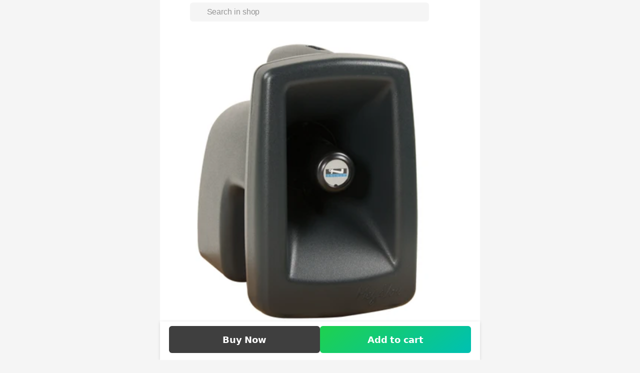

--- FILE ---
content_type: text/html;charset=utf-8
request_url: https://shop.line.me/@600nimmc/product/319892450
body_size: 30785
content:
<!DOCTYPE html><html  lang="en" data-capo=""><head><meta charset="utf-8">
<meta name="viewport" content="width=device-width,initial-scale=1,viewport-fit=cover,maximum-scale=1.0,user-scalable=no">
<title>ลำโพงเมโทรนอม MEGAVOX 2 | LINE SHOPPING</title>
<style>/*! tailwindcss v3.4.4 | MIT License | https://tailwindcss.com*/*,:after,:before{border:0 solid #efefef;box-sizing:border-box}:after,:before{--tw-content:""}:host,html{line-height:1.5;-webkit-text-size-adjust:100%;font-family:ui-sans-serif,system-ui,sans-serif,Apple Color Emoji,Segoe UI Emoji,Segoe UI Symbol,Noto Color Emoji;font-feature-settings:normal;font-variation-settings:normal;-moz-tab-size:4;-o-tab-size:4;tab-size:4;-webkit-tap-highlight-color:transparent}body{line-height:inherit;margin:0}hr{border-top-width:1px;color:inherit;height:0}abbr:where([title]){-webkit-text-decoration:underline dotted;text-decoration:underline dotted}h1,h2,h3,h4,h5,h6{font-size:inherit;font-weight:inherit}a{color:inherit;text-decoration:inherit}b,strong{font-weight:bolder}code,kbd,pre,samp{font-family:ui-monospace,SFMono-Regular,Menlo,Monaco,Consolas,Liberation Mono,Courier New,monospace;font-feature-settings:normal;font-size:1em;font-variation-settings:normal}small{font-size:80%}sub,sup{font-size:75%;line-height:0;position:relative;vertical-align:baseline}sub{bottom:-.25em}sup{top:-.5em}table{border-collapse:collapse;border-color:inherit;text-indent:0}button,input,optgroup,select,textarea{color:inherit;font-family:inherit;font-feature-settings:inherit;font-size:100%;font-variation-settings:inherit;font-weight:inherit;letter-spacing:inherit;line-height:inherit;margin:0;padding:0}button,select{text-transform:none}button,input:where([type=button]),input:where([type=reset]),input:where([type=submit]){-webkit-appearance:button;background-color:transparent;background-image:none}:-moz-focusring{outline:auto}:-moz-ui-invalid{box-shadow:none}progress{vertical-align:baseline}::-webkit-inner-spin-button,::-webkit-outer-spin-button{height:auto}[type=search]{-webkit-appearance:textfield;outline-offset:-2px}::-webkit-search-decoration{-webkit-appearance:none}::-webkit-file-upload-button{-webkit-appearance:button;font:inherit}summary{display:list-item}blockquote,dd,dl,figure,h1,h2,h3,h4,h5,h6,hr,p,pre{margin:0}fieldset{margin:0}fieldset,legend{padding:0}menu,ol,ul{list-style:none;margin:0;padding:0}dialog{padding:0}textarea{resize:vertical}input::-moz-placeholder,textarea::-moz-placeholder{color:#b7b7b7;opacity:1}input::placeholder,textarea::placeholder{color:#b7b7b7;opacity:1}[role=button],button{cursor:pointer}:disabled{cursor:default}audio,canvas,embed,iframe,img,object,svg,video{display:block;vertical-align:middle}img,video{height:auto;max-width:100%}[hidden]{display:none}:root{background-color:#f5f5f5;height:100%;overflow-wrap:break-word;--status-bar-ios:env(safe-area-inset-top);--status-bar-android:var(--android-safe-area-inset-top);--navigation-bar-height:2.625rem;--navigation-bar-padding:1rem;--ios11-inset-top:24px;--android-inset-top:8px;--navigation-bar-height-android:calc(var(--android-inset-top) + var(--android-safe-area-inset-top, 0px) + var(--navigation-bar-height));--navigation-bar-height-ios11:calc(var(--ios11-inset-top) + constant(safe-area-inset-top) + var(--navigation-bar-height));--navigation-bar-height-ios:calc(env(safe-area-inset-top) + var(--navigation-bar-height))}@media (max-width:374px){:root{font-size:14px}}@media (min-width:375px){:root{font-size:16px}}@media (min-width:481px){:root{font-size:18px}}:root{--ls-safe-area-inset-top:var(--navigation-bar-height-ios,var(--navigation-bar-height-android,var(--navigation-bar-height)))}div{font-size:1rem;letter-spacing:-.015em;line-height:1.5rem;--tw-text-opacity:1;color:rgb(17 17 17/var(--tw-text-opacity))}*,:after,:before{--tw-border-spacing-x:0;--tw-border-spacing-y:0;--tw-translate-x:0;--tw-translate-y:0;--tw-rotate:0;--tw-skew-x:0;--tw-skew-y:0;--tw-scale-x:1;--tw-scale-y:1;--tw-pan-x: ;--tw-pan-y: ;--tw-pinch-zoom: ;--tw-scroll-snap-strictness:proximity;--tw-gradient-from-position: ;--tw-gradient-via-position: ;--tw-gradient-to-position: ;--tw-ordinal: ;--tw-slashed-zero: ;--tw-numeric-figure: ;--tw-numeric-spacing: ;--tw-numeric-fraction: ;--tw-ring-inset: ;--tw-ring-offset-width:0px;--tw-ring-offset-color:#fff;--tw-ring-color:rgba(59,130,246,.5);--tw-ring-offset-shadow:0 0 #0000;--tw-ring-shadow:0 0 #0000;--tw-shadow:0 0 #0000;--tw-shadow-colored:0 0 #0000;--tw-blur: ;--tw-brightness: ;--tw-contrast: ;--tw-grayscale: ;--tw-hue-rotate: ;--tw-invert: ;--tw-saturate: ;--tw-sepia: ;--tw-drop-shadow: ;--tw-backdrop-blur: ;--tw-backdrop-brightness: ;--tw-backdrop-contrast: ;--tw-backdrop-grayscale: ;--tw-backdrop-hue-rotate: ;--tw-backdrop-invert: ;--tw-backdrop-opacity: ;--tw-backdrop-saturate: ;--tw-backdrop-sepia: ;--tw-contain-size: ;--tw-contain-layout: ;--tw-contain-paint: ;--tw-contain-style: }::backdrop{--tw-border-spacing-x:0;--tw-border-spacing-y:0;--tw-translate-x:0;--tw-translate-y:0;--tw-rotate:0;--tw-skew-x:0;--tw-skew-y:0;--tw-scale-x:1;--tw-scale-y:1;--tw-pan-x: ;--tw-pan-y: ;--tw-pinch-zoom: ;--tw-scroll-snap-strictness:proximity;--tw-gradient-from-position: ;--tw-gradient-via-position: ;--tw-gradient-to-position: ;--tw-ordinal: ;--tw-slashed-zero: ;--tw-numeric-figure: ;--tw-numeric-spacing: ;--tw-numeric-fraction: ;--tw-ring-inset: ;--tw-ring-offset-width:0px;--tw-ring-offset-color:#fff;--tw-ring-color:rgba(59,130,246,.5);--tw-ring-offset-shadow:0 0 #0000;--tw-ring-shadow:0 0 #0000;--tw-shadow:0 0 #0000;--tw-shadow-colored:0 0 #0000;--tw-blur: ;--tw-brightness: ;--tw-contrast: ;--tw-grayscale: ;--tw-hue-rotate: ;--tw-invert: ;--tw-saturate: ;--tw-sepia: ;--tw-drop-shadow: ;--tw-backdrop-blur: ;--tw-backdrop-brightness: ;--tw-backdrop-contrast: ;--tw-backdrop-grayscale: ;--tw-backdrop-hue-rotate: ;--tw-backdrop-invert: ;--tw-backdrop-opacity: ;--tw-backdrop-saturate: ;--tw-backdrop-sepia: ;--tw-contain-size: ;--tw-contain-layout: ;--tw-contain-paint: ;--tw-contain-style: }.\!container{width:100%!important}.container{width:100%}@media (min-width:375px){.\!container{max-width:375px!important}.container{max-width:375px}}@media (min-width:481px){.\!container{max-width:481px!important}.container{max-width:481px}}@media (min-width:640px){.\!container{max-width:640px!important}.container{max-width:640px}}.pointer-events-none{pointer-events:none}.pointer-events-auto{pointer-events:auto}.visible{visibility:visible}.invisible{visibility:hidden}.collapse{visibility:collapse}.static{position:static}.\!fixed{position:fixed!important}.fixed{position:fixed}.absolute{position:absolute}.relative{position:relative}.sticky{position:sticky}.inset-0{inset:0}.inset-1\/2{inset:50%}.inset-x-0{left:0;right:0}.-bottom-1{bottom:-.25rem}.-left-2{left:-.5rem}.-left-2\.5{left:-.625rem}.-left-4{left:-1rem}.-right-1{right:-.25rem}.-top-0{top:0}.-top-1{top:-.25rem}.-top-2{top:-.5rem}.-top-2\.5{top:-.625rem}.-top-64px{top:-4rem}.bottom-0{bottom:0}.bottom-2{bottom:.5rem}.bottom-full{bottom:100%}.left-0{left:0}.left-1{left:.25rem}.left-1\/2{left:50%}.left-2{left:.5rem}.left-3{left:.75rem}.left-4{left:1rem}.left-full{left:100%}.right-0{right:0}.right-15px{right:.938rem}.right-2{right:.5rem}.right-4{right:1rem}.top-0{top:0}.top-1{top:.25rem}.top-1\/2{top:50%}.top-2{top:.5rem}.top-3{top:.75rem}.top-4{top:1rem}.top-\[calc\(theme\(\'spacing\.product-sm\'\)\/2\)\]{top:3.5315rem}.top-header{top:2.625rem}.-z-10{z-index:-10}.z-10{z-index:10}.z-20{z-index:20}.z-30{z-index:30}.z-50{z-index:50}.z-\[126\]{z-index:126}.z-\[1\]{z-index:1}.z-header{z-index:125}.z-loading{z-index:130}.z-modal{z-index:129}.z-toast{z-index:131}.float-right{float:right}.float-left{float:left}.m-0{margin:0}.m-0\.5{margin:.125rem}.m-auto{margin:auto}.-mx-4{margin-left:-1rem;margin-right:-1rem}.mx-0{margin-left:0;margin-right:0}.mx-0\.5{margin-left:.125rem;margin-right:.125rem}.mx-1{margin-left:.25rem;margin-right:.25rem}.mx-2{margin-left:.5rem;margin-right:.5rem}.mx-4{margin-left:1rem;margin-right:1rem}.mx-auto{margin-left:auto;margin-right:auto}.mx-px{margin-left:1px;margin-right:1px}.my-1{margin-bottom:.25rem;margin-top:.25rem}.my-10{margin-bottom:2.5rem;margin-top:2.5rem}.my-2{margin-bottom:.5rem;margin-top:.5rem}.my-3{margin-bottom:.75rem;margin-top:.75rem}.my-4{margin-bottom:1rem;margin-top:1rem}.my-6{margin-bottom:1.5rem;margin-top:1.5rem}.my-\[0\.1875rem\]{margin-bottom:.1875rem;margin-top:.1875rem}.my-auto{margin-bottom:auto;margin-top:auto}.-ml-1{margin-left:-.25rem}.-mr-3{margin-right:-.75rem}.-mt-0{margin-top:0}.-mt-1{margin-top:-.25rem}.mb-0{margin-bottom:0}.mb-0\.5{margin-bottom:.125rem}.mb-1{margin-bottom:.25rem}.mb-2{margin-bottom:.5rem}.mb-3{margin-bottom:.75rem}.mb-3\.5{margin-bottom:.875rem}.mb-4{margin-bottom:1rem}.mb-5{margin-bottom:1.25rem}.mb-6{margin-bottom:1.5rem}.mb-8{margin-bottom:2rem}.mb-\[58px\]{margin-bottom:58px}.ml-0{margin-left:0}.ml-0\.5{margin-left:.125rem}.ml-1{margin-left:.25rem}.ml-2{margin-left:.5rem}.ml-3{margin-left:.75rem}.ml-4{margin-left:1rem}.ml-6{margin-left:1.5rem}.ml-7{margin-left:1.75rem}.ml-auto{margin-left:auto}.mr-0{margin-right:0}.mr-0\.5{margin-right:.125rem}.mr-1{margin-right:.25rem}.mr-2{margin-right:.5rem}.mr-3{margin-right:.75rem}.mr-4{margin-right:1rem}.mr-5px{margin-right:.3125rem}.mr-6{margin-right:1.5rem}.mr-\[2\%\]{margin-right:2%}.mt-0{margin-top:0}.mt-0\.5{margin-top:.125rem}.mt-1{margin-top:.25rem}.mt-2{margin-top:.5rem}.mt-2\.5{margin-top:.625rem}.mt-3{margin-top:.75rem}.mt-4{margin-top:1rem}.mt-5{margin-top:1.25rem}.mt-5px{margin-top:.3125rem}.mt-6{margin-top:1.5rem}.mt-8{margin-top:2rem}.mt-auto{margin-top:auto}.box-border{box-sizing:border-box}.line-clamp-1{-webkit-line-clamp:1}.line-clamp-1,.line-clamp-2{display:-webkit-box;overflow:hidden;-webkit-box-orient:vertical}.line-clamp-2{-webkit-line-clamp:2}.line-clamp-3{display:-webkit-box;overflow:hidden;-webkit-box-orient:vertical;-webkit-line-clamp:3}.block{display:block}.inline-block{display:inline-block}.inline{display:inline}.flex{display:flex}.inline-flex{display:inline-flex}.table{display:table}.grid{display:grid}.contents{display:contents}.hidden{display:none}.aspect-\[343\/65\]{aspect-ratio:343/65}.aspect-live-thumbnail{aspect-ratio:165/220}.aspect-square{aspect-ratio:1/1}.\!h-full{height:100%!important}.h-0{height:0}.h-0\.5{height:.125rem}.h-1{height:.25rem}.h-1\.5{height:.375rem}.h-10{height:2.5rem}.h-12{height:3rem}.h-16{height:4rem}.h-2{height:.5rem}.h-2\.5{height:.625rem}.h-24{height:6rem}.h-3{height:.75rem}.h-3\.5{height:.875rem}.h-32{height:8rem}.h-34px{height:2.125rem}.h-4{height:1rem}.h-40{height:10rem}.h-42px{height:2.625rem}.h-5{height:1.25rem}.h-6{height:1.5rem}.h-60{height:15rem}.h-72px{height:4.5rem}.h-8{height:2rem}.h-9{height:2.25rem}.h-90px{height:5.625rem}.h-\[--height\]{height:var(--height)}.h-\[11px\]{height:11px}.h-\[140px\]{height:140px}.h-\[2\.625rem\]{height:2.625rem}.h-\[203px\]{height:203px}.h-\[22px\]{height:22px}.h-\[25px\]{height:25px}.h-\[26px\]{height:26px}.h-\[30px\]{height:30px}.h-\[58px\]{height:58px}.h-\[70px\]{height:70px}.h-\[9\.125rem\]{height:9.125rem}.h-\[90px\]{height:90px}.h-auto{height:auto}.h-fit{height:-moz-fit-content;height:fit-content}.h-full{height:100%}.h-header{height:2.625rem}.h-live-thumbnail-md{height:12.1875rem}.h-live-thumbnail-sm{height:9.0625rem}.h-px{height:1px}.h-screen{height:100vh}.h-searchbar{height:3.375rem}.\!max-h-\[75vh\]{max-height:75vh!important}.min-h-90px{min-height:5.625rem}.min-h-\[3\.875rem\]{min-height:3.875rem}.min-h-\[calc\(100vh-3rem\)\]{min-height:calc(100vh - 3rem)}.min-h-dvh{min-height:100dvh}.min-h-product-2xl{min-height:23.438rem}.min-h-screen{min-height:100vh}.w-0{width:0}.w-0\.5{width:.125rem}.w-1\/2{width:50%}.w-10{width:2.5rem}.w-11{width:2.75rem}.w-12{width:3rem}.w-14{width:3.5rem}.w-16{width:4rem}.w-2{width:.5rem}.w-2\.5{width:.625rem}.w-200px{width:12.5rem}.w-3{width:.75rem}.w-3\.5{width:.875rem}.w-3\/4{width:75%}.w-32{width:8rem}.w-36{width:9rem}.w-4{width:1rem}.w-42px{width:2.625rem}.w-48{width:12rem}.w-5{width:1.25rem}.w-6{width:1.5rem}.w-72{width:18rem}.w-8{width:2rem}.w-90px{width:5.625rem}.w-\[110px\]{width:110px}.w-\[140px\]{width:140px}.w-\[147px\]{width:147px}.w-\[1px\]{width:1px}.w-\[2\.625rem\]{width:2.625rem}.w-\[232px\]{width:232px}.w-\[280px\]{width:280px}.w-\[300px\]{width:300px}.w-\[30px\]{width:30px}.w-\[75px\]{width:75px}.w-\[9\.125rem\]{width:9.125rem}.w-\[90px\]{width:90px}.w-\[91\%\]{width:91%}.w-\[calc\(100\%-5\.3rem\)\]{width:calc(100% - 5.3rem)}.w-auto{width:auto}.w-fit{width:-moz-fit-content;width:fit-content}.w-full{width:100%}.w-live-thumbnail-md{width:9.125rem}.w-live-thumbnail-sm{width:6.8125rem}.w-product-2xl{width:23.438rem}.w-product-2xs{width:5.625rem}.w-product-3xs{width:4.813rem}.w-product-4xs{width:3.875rem}.w-product-lg{width:10.375rem}.w-product-md{width:9.125rem}.w-product-sm{width:7.063rem}.w-product-xl{width:21.438rem}.w-product-xs{width:6.813rem}.min-w-0{min-width:0}.min-w-150px{min-width:9.375rem}.min-w-32px{min-width:2rem}.min-w-\[3\.875rem\]{min-width:3.875rem}.min-w-fit{min-width:-moz-fit-content;min-width:fit-content}.max-w-\[calc\(100\%-7\.625rem\)\]{max-width:calc(100% - 7.625rem)}.max-w-screen-xl{max-width:640px}.max-w-sm{max-width:24rem}.flex-1{flex:1 1 0%}.flex-3-col{flex:0 calc(33.33333% - 0.08333rem)}.flex-none{flex:none}.flex-shrink-0,.shrink-0{flex-shrink:0}.flex-grow,.grow{flex-grow:1}.basis-1\/2{flex-basis:50%}.basis-full{flex-basis:100%}.table-fixed{table-layout:fixed}.border-collapse{border-collapse:collapse}.-translate-x-1{--tw-translate-x:-0.25rem}.-translate-x-1,.-translate-x-1\/2{transform:translate(var(--tw-translate-x),var(--tw-translate-y)) rotate(var(--tw-rotate)) skewX(var(--tw-skew-x)) skewY(var(--tw-skew-y)) scaleX(var(--tw-scale-x)) scaleY(var(--tw-scale-y))}.-translate-x-1\/2{--tw-translate-x:-50%}.-translate-y-1\/2{--tw-translate-y:-50%}.-translate-y-1\/2,.-translate-y-full{transform:translate(var(--tw-translate-x),var(--tw-translate-y)) rotate(var(--tw-rotate)) skewX(var(--tw-skew-x)) skewY(var(--tw-skew-y)) scaleX(var(--tw-scale-x)) scaleY(var(--tw-scale-y))}.-translate-y-full{--tw-translate-y:-100%}.rotate-180{--tw-rotate:180deg}.rotate-180,.rotate-90{transform:translate(var(--tw-translate-x),var(--tw-translate-y)) rotate(var(--tw-rotate)) skewX(var(--tw-skew-x)) skewY(var(--tw-skew-y)) scaleX(var(--tw-scale-x)) scaleY(var(--tw-scale-y))}.rotate-90{--tw-rotate:90deg}.transform{transform:translate(var(--tw-translate-x),var(--tw-translate-y)) rotate(var(--tw-rotate)) skewX(var(--tw-skew-x)) skewY(var(--tw-skew-y)) scaleX(var(--tw-scale-x)) scaleY(var(--tw-scale-y))}@keyframes popUp{0%{transform:scale(1)}50%{transform:scale(1.5)}to{transform:scale(1)}}.animate-popup{animation:popUp .2s ease-in-out}@keyframes pulse{50%{opacity:.5}}.animate-pulse{animation:pulse 2s cubic-bezier(.4,0,.6,1) infinite}.cursor-default{cursor:default}.cursor-none{cursor:none}.cursor-pointer{cursor:pointer}.cursor-text{cursor:text}.select-none{-webkit-user-select:none;-moz-user-select:none;user-select:none}.resize-none{resize:none}.resize{resize:both}.list-decimal{list-style-type:decimal}.list-disc{list-style-type:disc}.appearance-none{-webkit-appearance:none;-moz-appearance:none;appearance:none}.grid-flow-col{grid-auto-flow:column}.grid-rows-1{grid-template-rows:repeat(1,minmax(0,1fr))}.grid-rows-2{grid-template-rows:repeat(2,minmax(0,1fr))}.flex-row{flex-direction:row}.flex-col{flex-direction:column}.flex-wrap{flex-wrap:wrap}.items-start{align-items:flex-start}.items-end{align-items:flex-end}.items-center{align-items:center}.items-baseline{align-items:baseline}.items-stretch{align-items:stretch}.justify-start{justify-content:flex-start}.justify-end{justify-content:flex-end}.justify-center{justify-content:center}.justify-between{justify-content:space-between}.justify-around{justify-content:space-around}.gap-0{gap:0}.gap-0\.5{gap:.125rem}.gap-1{gap:.25rem}.gap-2{gap:.5rem}.gap-2\.5{gap:.625rem}.gap-3{gap:.75rem}.gap-4{gap:1rem}.gap-5{gap:1.25rem}.gap-5px{gap:.3125rem}.gap-6{gap:1.5rem}.gap-7{gap:1.75rem}.gap-8{gap:2rem}.gap-px{gap:1px}.gap-x-0{-moz-column-gap:0;column-gap:0}.gap-x-0\.5{-moz-column-gap:.125rem;column-gap:.125rem}.gap-x-1{-moz-column-gap:.25rem;column-gap:.25rem}.gap-x-2{-moz-column-gap:.5rem;column-gap:.5rem}.gap-x-3{-moz-column-gap:.75rem;column-gap:.75rem}.gap-y-0{row-gap:0}.gap-y-0\.5{row-gap:.125rem}.gap-y-2{row-gap:.5rem}.gap-y-2\.5{row-gap:.625rem}.gap-y-3{row-gap:.75rem}.gap-y-4{row-gap:1rem}.self-start{align-self:flex-start}.self-end{align-self:flex-end}.self-center{align-self:center}.self-stretch{align-self:stretch}.overflow-hidden{overflow:hidden}.overflow-scroll{overflow:scroll}.overflow-x-auto{overflow-x:auto}.overflow-y-auto{overflow-y:auto}.overflow-x-hidden{overflow-x:hidden}.overflow-x-scroll{overflow-x:scroll}.overflow-y-scroll{overflow-y:scroll}.truncate{overflow:hidden;white-space:nowrap}.overflow-ellipsis,.text-ellipsis,.truncate{text-overflow:ellipsis}.whitespace-nowrap{white-space:nowrap}.whitespace-pre-line{white-space:pre-line}.text-wrap{text-wrap:wrap}.text-nowrap{text-wrap:nowrap}.break-normal{overflow-wrap:normal;word-break:normal}.break-words{overflow-wrap:break-word}.break-all{word-break:break-all}.rounded{border-radius:.25rem}.rounded-2xl{border-radius:1rem}.rounded-3px{border-radius:.188rem}.rounded-5px{border-radius:.313rem}.rounded-7px{border-radius:.438rem}.rounded-\[0\.3125rem\]{border-radius:.3125rem}.rounded-\[2px\]{border-radius:2px}.rounded-full{border-radius:9999px}.rounded-lg{border-radius:.5rem}.rounded-md{border-radius:.375rem}.rounded-sm{border-radius:.125rem}.\!rounded-l-none{border-bottom-left-radius:0!important;border-top-left-radius:0!important}.rounded-b-2xl{border-bottom-left-radius:1rem;border-bottom-right-radius:1rem}.rounded-r-\[2px\]{border-bottom-right-radius:2px;border-top-right-radius:2px}.rounded-bl-3px{border-bottom-left-radius:.188rem}.rounded-tl-3px{border-top-left-radius:.188rem}.rounded-tl-5px{border-top-left-radius:.313rem}.rounded-tl-xl{border-top-left-radius:.75rem}.rounded-tr-3px{border-top-right-radius:.188rem}.rounded-tr-5px{border-top-right-radius:.313rem}.rounded-tr-xl{border-top-right-radius:.75rem}.border{border-width:1px}.border-0{border-width:0}.border-0\.5px{border-width:.031rem}.border-2{border-width:2px}.border-x-0{border-left-width:0;border-right-width:0}.border-x-0\.5px{border-left-width:.031rem;border-right-width:.031rem}.border-y-0{border-bottom-width:0;border-top-width:0}.border-y-0\.5px{border-bottom-width:.031rem;border-top-width:.031rem}.border-b{border-bottom-width:1px}.border-t{border-top-width:1px}.border-t-8{border-top-width:8px}.border-solid{border-style:solid}.border-dashed{border-style:dashed}.\!border-role-negative{--tw-border-opacity:1!important;border-color:rgb(255 51 75/var(--tw-border-opacity))!important}.border-\[\#0000000D\]{border-color:#0000000d}.border-black{--tw-border-opacity:1;border-color:rgb(0 0 0/var(--tw-border-opacity))}.border-black\/5{border-color:rgba(0,0,0,.05)}.border-black\/\[0\.15\]{border-color:rgba(0,0,0,.15)}.border-gray-150{--tw-border-opacity:1;border-color:rgb(245 245 245/var(--tw-border-opacity))}.border-gray-200{--tw-border-opacity:1;border-color:rgb(239 239 239/var(--tw-border-opacity))}.border-gray-250{--tw-border-opacity:1;border-color:rgb(232 232 232/var(--tw-border-opacity))}.border-gray-300{--tw-border-opacity:1;border-color:rgb(223 223 223/var(--tw-border-opacity))}.border-gray-325{--tw-border-opacity:1;border-color:rgb(217 217 217/var(--tw-border-opacity))}.border-gray-400{--tw-border-opacity:1;border-color:rgb(183 183 183/var(--tw-border-opacity))}.border-primary-green{--tw-border-opacity:1;border-color:rgb(30 198 135/var(--tw-border-opacity))}.border-role-negative{--tw-border-opacity:1;border-color:rgb(255 51 75/var(--tw-border-opacity))}.border-white{--tw-border-opacity:1;border-color:rgb(255 255 255/var(--tw-border-opacity))}.border-x-transparent{border-left-color:transparent;border-right-color:transparent}.border-opacity-5{--tw-border-opacity:0.05}.bg-\[\#0EC963\]{--tw-bg-opacity:1;background-color:rgb(14 201 99/var(--tw-bg-opacity))}.bg-\[\#113566\]{--tw-bg-opacity:1;background-color:rgb(17 53 102/var(--tw-bg-opacity))}.bg-\[\#1cb8b8\]{--tw-bg-opacity:1;background-color:rgb(28 184 184/var(--tw-bg-opacity))}.bg-\[\#29344F\]{--tw-bg-opacity:1;background-color:rgb(41 52 79/var(--tw-bg-opacity))}.bg-background-blue{--tw-bg-opacity:1;background-color:rgb(239 243 248/var(--tw-bg-opacity))}.bg-background-blue2{--tw-bg-opacity:1;background-color:rgb(241 253 255/var(--tw-bg-opacity))}.bg-background-gray{--tw-bg-opacity:1;background-color:rgb(248 248 248/var(--tw-bg-opacity))}.bg-background-green{--tw-bg-opacity:1;background-color:rgb(232 245 241/var(--tw-bg-opacity))}.bg-background-peach{--tw-bg-opacity:1;background-color:rgb(252 235 229/var(--tw-bg-opacity))}.bg-background-purple{--tw-bg-opacity:1;background-color:rgb(245 243 250/var(--tw-bg-opacity))}.bg-background-red{--tw-bg-opacity:1;background-color:rgb(255 235 237/var(--tw-bg-opacity))}.bg-black{--tw-bg-opacity:1;background-color:rgb(0 0 0/var(--tw-bg-opacity))}.bg-black\/30{background-color:rgba(0,0,0,.3)}.bg-black\/40{background-color:rgba(0,0,0,.4)}.bg-black\/5{background-color:rgba(0,0,0,.05)}.bg-black\/50{background-color:rgba(0,0,0,.5)}.bg-gray-100{--tw-bg-opacity:1;background-color:rgb(252 252 252/var(--tw-bg-opacity))}.bg-gray-150{--tw-bg-opacity:1;background-color:rgb(245 245 245/var(--tw-bg-opacity))}.bg-gray-200{--tw-bg-opacity:1;background-color:rgb(239 239 239/var(--tw-bg-opacity))}.bg-gray-300{--tw-bg-opacity:1;background-color:rgb(223 223 223/var(--tw-bg-opacity))}.bg-gray-500{--tw-bg-opacity:1;background-color:rgb(148 148 148/var(--tw-bg-opacity))}.bg-gray-900{--tw-bg-opacity:1;background-color:rgb(17 17 17/var(--tw-bg-opacity))}.bg-gray-900\/5{background-color:hsla(0,0%,7%,.05)}.bg-green-400{--tw-bg-opacity:1;background-color:rgb(74 222 128/var(--tw-bg-opacity))}.bg-primary-blue2{--tw-bg-opacity:1;background-color:rgb(0 216 255/var(--tw-bg-opacity))}.bg-primary-green{--tw-bg-opacity:1;background-color:rgb(30 198 135/var(--tw-bg-opacity))}.bg-primary-orange{--tw-bg-opacity:1;background-color:rgb(255 91 87/var(--tw-bg-opacity))}.bg-primary-purple{--tw-bg-opacity:1;background-color:rgb(130 80 255/var(--tw-bg-opacity))}.bg-primary-white{--tw-bg-opacity:1;background-color:rgb(255 255 255/var(--tw-bg-opacity))}.bg-role-negative{--tw-bg-opacity:1;background-color:rgb(255 51 75/var(--tw-bg-opacity))}.bg-role-negative-alt2{--tw-bg-opacity:1;background-color:rgb(255 235 237/var(--tw-bg-opacity))}.bg-role-positive-alt2{--tw-bg-opacity:1;background-color:rgb(232 245 241/var(--tw-bg-opacity))}.bg-role-warning-alt2{--tw-bg-opacity:1;background-color:rgb(255 249 204/var(--tw-bg-opacity))}.bg-transparent{background-color:transparent}.bg-white{--tw-bg-opacity:1;background-color:rgb(255 255 255/var(--tw-bg-opacity))}.bg-white\/60{background-color:hsla(0,0%,100%,.6)}.bg-white\/\[0\.35\]{background-color:hsla(0,0%,100%,.35)}.bg-gradient-overlay-bottom{background-image:linear-gradient(1turn,#fff,hsla(0,0%,100%,0))}.bg-gradient-to-br{background-image:linear-gradient(to bottom right,var(--tw-gradient-stops))}.bg-gradient-to-t{background-image:linear-gradient(to top,var(--tw-gradient-stops))}.from-black\/0{--tw-gradient-from:transparent var(--tw-gradient-from-position);--tw-gradient-to:transparent var(--tw-gradient-to-position);--tw-gradient-stops:var(--tw-gradient-from),var(--tw-gradient-to)}.from-white{--tw-gradient-from:#fff var(--tw-gradient-from-position);--tw-gradient-to:hsla(0,0%,100%,0) var(--tw-gradient-to-position);--tw-gradient-stops:var(--tw-gradient-from),var(--tw-gradient-to)}.via-black\/0{--tw-gradient-to:transparent var(--tw-gradient-to-position);--tw-gradient-stops:var(--tw-gradient-from),transparent var(--tw-gradient-via-position),var(--tw-gradient-to)}.to-black\/20{--tw-gradient-to:rgba(0,0,0,.2) var(--tw-gradient-to-position)}.to-white\/0{--tw-gradient-to:hsla(0,0%,100%,0) var(--tw-gradient-to-position)}.bg-cover{background-size:cover}.bg-bottom{background-position:bottom}.bg-center{background-position:50%}.fill-gray-400{fill:#b7b7b7}.fill-gray-750{fill:#3f3f3f}.fill-role-oldprice{fill:#b7b7b7}.fill-white{fill:#fff}.object-contain{-o-object-fit:contain;object-fit:contain}.object-cover{-o-object-fit:cover;object-fit:cover}.\!p-3{padding:.75rem!important}.p-0{padding:0}.p-0\.5{padding:.125rem}.p-1{padding:.25rem}.p-2{padding:.5rem}.p-3{padding:.75rem}.p-4{padding:1rem}.p-6{padding:1.5rem}.\!px-0{padding-left:0!important;padding-right:0!important}.px-0{padding-left:0;padding-right:0}.px-0\.5{padding-left:.125rem;padding-right:.125rem}.px-1{padding-left:.25rem;padding-right:.25rem}.px-1\.5{padding-left:.375rem;padding-right:.375rem}.px-10{padding-left:2.5rem;padding-right:2.5rem}.px-11{padding-left:2.75rem;padding-right:2.75rem}.px-16{padding-left:4rem;padding-right:4rem}.px-2{padding-left:.5rem;padding-right:.5rem}.px-3{padding-left:.75rem;padding-right:.75rem}.px-4{padding-left:1rem;padding-right:1rem}.px-8{padding-left:2rem;padding-right:2rem}.px-\[3\.375rem\]{padding-left:3.375rem;padding-right:3.375rem}.py-0{padding-bottom:0;padding-top:0}.py-0\.5{padding-bottom:.125rem;padding-top:.125rem}.py-1{padding-bottom:.25rem;padding-top:.25rem}.py-10{padding-bottom:2.5rem;padding-top:2.5rem}.py-2{padding-bottom:.5rem;padding-top:.5rem}.py-2\.5{padding-bottom:.625rem;padding-top:.625rem}.py-20{padding-bottom:5rem;padding-top:5rem}.py-3{padding-bottom:.75rem;padding-top:.75rem}.py-4{padding-bottom:1rem;padding-top:1rem}.py-6{padding-bottom:1.5rem;padding-top:1.5rem}.py-8{padding-bottom:2rem;padding-top:2rem}.py-px{padding-bottom:1px;padding-top:1px}.pb-0{padding-bottom:0}.pb-1{padding-bottom:.25rem}.pb-10{padding-bottom:2.5rem}.pb-12{padding-bottom:3rem}.pb-16{padding-bottom:4rem}.pb-2{padding-bottom:.5rem}.pb-3{padding-bottom:.75rem}.pb-3\.5{padding-bottom:.875rem}.pb-4{padding-bottom:1rem}.pb-6{padding-bottom:1.5rem}.pb-8{padding-bottom:2rem}.pl-1{padding-left:.25rem}.pl-2{padding-left:.5rem}.pl-3{padding-left:.75rem}.pl-4{padding-left:1rem}.pl-5{padding-left:1.25rem}.pl-6{padding-left:1.5rem}.pl-7{padding-left:1.75rem}.pl-header-icon-1{padding-left:calc(24px + 2rem)}.pr-0{padding-right:0}.pr-0\.5{padding-right:.125rem}.pr-1{padding-right:.25rem}.pr-2{padding-right:.5rem}.pr-2\.5{padding-right:.625rem}.pr-3{padding-right:.75rem}.pr-4{padding-right:1rem}.pr-8{padding-right:2rem}.pr-header-icon-1{padding-right:calc(24px + 2rem)}.pr-header-icon-2{padding-right:calc(48px + 3rem)}.pr-header-icon-3{padding-right:calc(72px + 4rem)}.pr-header-icon-4{padding-right:calc(96px + 5rem)}.pr-header-icon-5{padding-right:calc(120px + 6rem)}.pt-0{padding-top:0}.pt-0\.5{padding-top:.125rem}.pt-1{padding-top:.25rem}.pt-2{padding-top:.5rem}.pt-3{padding-top:.75rem}.pt-35px{padding-top:2.188rem}.pt-4{padding-top:1rem}.pt-6{padding-top:1.5rem}.pt-66px{padding-top:4.125rem}.pt-8{padding-top:2rem}.pt-\[130px\]{padding-top:130px}.pt-px{padding-top:1px}.text-left{text-align:left}.text-center{text-align:center}.text-right{text-align:right}.text-start{text-align:start}.align-baseline{vertical-align:baseline}.text-2xl{font-size:1.38rem;letter-spacing:.02em;line-height:1.88rem}.text-2xs{font-size:.63rem;letter-spacing:.005em;line-height:1rem}.text-3xl{font-size:1.5rem;letter-spacing:.02em;line-height:2rem}.text-3xs{font-size:.5rem;letter-spacing:.005em;line-height:.75rem}.text-5xl{font-size:2rem;letter-spacing:.025em;line-height:2.63rem}.text-\[1px\]{font-size:1px}.text-base{font-size:1rem;letter-spacing:-.015em;line-height:1.5rem}.text-lg{font-size:1.13rem;letter-spacing:-.025em;line-height:1.63rem}.text-sm{font-size:.88rem;letter-spacing:-.005em;line-height:1.38rem}.text-xl{font-size:1.25rem;letter-spacing:.02em;line-height:1.75rem}.text-xs{font-size:.75rem;letter-spacing:-.005em;line-height:1.13rem}.font-bold{font-weight:700}.font-light{font-weight:300}.font-medium{font-weight:500}.font-normal{font-weight:400}.font-semibold{font-weight:600}.uppercase{text-transform:uppercase}.italic{font-style:italic}.not-italic{font-style:normal}.ordinal{--tw-ordinal:ordinal;font-variant-numeric:var(--tw-ordinal) var(--tw-slashed-zero) var(--tw-numeric-figure) var(--tw-numeric-spacing) var(--tw-numeric-fraction)}.leading-none{line-height:1}.\!text-black{--tw-text-opacity:1!important;color:rgb(0 0 0/var(--tw-text-opacity))!important}.text-\[\#aaaaaa\]{--tw-text-opacity:1;color:rgb(170 170 170/var(--tw-text-opacity))}.text-black{--tw-text-opacity:1;color:rgb(0 0 0/var(--tw-text-opacity))}.text-black\/50{color:rgba(0,0,0,.5)}.text-disabled-gray{--tw-text-opacity:1;color:rgb(228 228 228/var(--tw-text-opacity))}.text-gray-100{--tw-text-opacity:1;color:rgb(252 252 252/var(--tw-text-opacity))}.text-gray-200{--tw-text-opacity:1;color:rgb(239 239 239/var(--tw-text-opacity))}.text-gray-300{--tw-text-opacity:1;color:rgb(223 223 223/var(--tw-text-opacity))}.text-gray-350{--tw-text-opacity:1;color:rgb(200 200 200/var(--tw-text-opacity))}.text-gray-400{--tw-text-opacity:1;color:rgb(183 183 183/var(--tw-text-opacity))}.text-gray-500{--tw-text-opacity:1;color:rgb(148 148 148/var(--tw-text-opacity))}.text-gray-600{--tw-text-opacity:1;color:rgb(119 119 119/var(--tw-text-opacity))}.text-gray-650{--tw-text-opacity:1;color:rgb(97 97 97/var(--tw-text-opacity))}.text-gray-700{--tw-text-opacity:1;color:rgb(85 85 85/var(--tw-text-opacity))}.text-gray-750{--tw-text-opacity:1;color:rgb(63 63 63/var(--tw-text-opacity))}.text-gray-900{--tw-text-opacity:1;color:rgb(17 17 17/var(--tw-text-opacity))}.text-line-green{--tw-text-opacity:1;color:rgb(6 199 85/var(--tw-text-opacity))}.text-primary-blue{--tw-text-opacity:1;color:rgb(70 150 250/var(--tw-text-opacity))}.text-primary-green{--tw-text-opacity:1;color:rgb(30 198 135/var(--tw-text-opacity))}.text-primary-orange{--tw-text-opacity:1;color:rgb(255 91 87/var(--tw-text-opacity))}.text-primary-purple{--tw-text-opacity:1;color:rgb(130 80 255/var(--tw-text-opacity))}.text-primary-white{--tw-text-opacity:1;color:rgb(255 255 255/var(--tw-text-opacity))}.text-role-negative{--tw-text-opacity:1;color:rgb(255 51 75/var(--tw-text-opacity))}.text-role-oldprice{--tw-text-opacity:1;color:rgb(183 183 183/var(--tw-text-opacity))}.text-role-warning{--tw-text-opacity:1;color:rgb(247 130 27/var(--tw-text-opacity))}.text-white{--tw-text-opacity:1;color:rgb(255 255 255/var(--tw-text-opacity))}.underline{text-decoration-line:underline}.line-through{text-decoration-line:line-through}.placeholder-gray-300::-moz-placeholder{--tw-placeholder-opacity:1;color:rgb(223 223 223/var(--tw-placeholder-opacity))}.placeholder-gray-300::placeholder{--tw-placeholder-opacity:1;color:rgb(223 223 223/var(--tw-placeholder-opacity))}.placeholder-gray-500::-moz-placeholder{--tw-placeholder-opacity:1;color:rgb(148 148 148/var(--tw-placeholder-opacity))}.placeholder-gray-500::placeholder{--tw-placeholder-opacity:1;color:rgb(148 148 148/var(--tw-placeholder-opacity))}.placeholder-white\/\[0\.6\]::-moz-placeholder{color:hsla(0,0%,100%,.6)}.placeholder-white\/\[0\.6\]::placeholder{color:hsla(0,0%,100%,.6)}.caret-blue-400{caret-color:#60a5fa}.caret-blue-600{caret-color:#2563eb}.opacity-0{opacity:0}.opacity-50{opacity:.5}.shadow-\[0px_1px_6px_0px_\#0000001F\]{--tw-shadow:0px 1px 6px 0px #0000001f;--tw-shadow-colored:0px 1px 6px 0px var(--tw-shadow-color)}.shadow-\[0px_1px_6px_0px_\#0000001F\],.shadow-on-white-100{box-shadow:var(--tw-ring-offset-shadow,0 0 #0000),var(--tw-ring-shadow,0 0 #0000),var(--tw-shadow)}.shadow-on-white-100{--tw-shadow:0px 1px 2px 0px rgba(0,0,0,.07),0px 0px 2px 0px rgba(0,0,0,.07);--tw-shadow-colored:0px 1px 2px 0px var(--tw-shadow-color),0px 0px 2px 0px var(--tw-shadow-color)}.shadow-on-white-200{--tw-shadow:0px 1px 6px rgba(0,0,0,.12);--tw-shadow-colored:0px 1px 6px var(--tw-shadow-color);box-shadow:var(--tw-ring-offset-shadow,0 0 #0000),var(--tw-ring-shadow,0 0 #0000),var(--tw-shadow)}.outline-none{outline:2px solid transparent;outline-offset:2px}.ring-1{--tw-ring-offset-shadow:var(--tw-ring-inset) 0 0 0 var(--tw-ring-offset-width) var(--tw-ring-offset-color);--tw-ring-shadow:var(--tw-ring-inset) 0 0 0 calc(1px + var(--tw-ring-offset-width)) var(--tw-ring-color);box-shadow:var(--tw-ring-offset-shadow),var(--tw-ring-shadow),var(--tw-shadow,0 0 #0000)}.ring-inset{--tw-ring-inset:inset}.ring-gray-200{--tw-ring-opacity:1;--tw-ring-color:rgb(239 239 239/var(--tw-ring-opacity))}.ring-primary-green{--tw-ring-opacity:1;--tw-ring-color:rgb(30 198 135/var(--tw-ring-opacity))}.blur{--tw-blur:blur(8px)}.blur,.filter{filter:var(--tw-blur) var(--tw-brightness) var(--tw-contrast) var(--tw-grayscale) var(--tw-hue-rotate) var(--tw-invert) var(--tw-saturate) var(--tw-sepia) var(--tw-drop-shadow)}.backdrop-blur-\[25px\]{--tw-backdrop-blur:blur(25px);-webkit-backdrop-filter:var(--tw-backdrop-blur) var(--tw-backdrop-brightness) var(--tw-backdrop-contrast) var(--tw-backdrop-grayscale) var(--tw-backdrop-hue-rotate) var(--tw-backdrop-invert) var(--tw-backdrop-opacity) var(--tw-backdrop-saturate) var(--tw-backdrop-sepia);backdrop-filter:var(--tw-backdrop-blur) var(--tw-backdrop-brightness) var(--tw-backdrop-contrast) var(--tw-backdrop-grayscale) var(--tw-backdrop-hue-rotate) var(--tw-backdrop-invert) var(--tw-backdrop-opacity) var(--tw-backdrop-saturate) var(--tw-backdrop-sepia)}.transition{transition-duration:.15s;transition-property:color,background-color,border-color,text-decoration-color,fill,stroke,opacity,box-shadow,transform,filter,-webkit-backdrop-filter;transition-property:color,background-color,border-color,text-decoration-color,fill,stroke,opacity,box-shadow,transform,filter,backdrop-filter;transition-property:color,background-color,border-color,text-decoration-color,fill,stroke,opacity,box-shadow,transform,filter,backdrop-filter,-webkit-backdrop-filter;transition-timing-function:cubic-bezier(.4,0,.2,1)}.transition-opacity{transition-duration:.15s;transition-property:opacity;transition-timing-function:cubic-bezier(.4,0,.2,1)}.transition-transform{transition-duration:.15s;transition-property:transform;transition-timing-function:cubic-bezier(.4,0,.2,1)}.duration-200{transition-duration:.2s}.ease-out{transition-timing-function:cubic-bezier(0,0,.2,1)}.no-scrollbar{-ms-overflow-style:none;scrollbar-width:none}.no-scrollbar::-webkit-scrollbar{display:none}.safe-area-bottom{padding-bottom:calc(.75rem + env(safe-area-inset-bottom))}.safe-area-bottom-ios-liff{padding-bottom:calc(env(safe-area-inset-bottom))}.\[word-break\:break-word\]{word-break:break-word}.placeholder\:font-normal::-moz-placeholder{font-weight:400}.placeholder\:font-normal::placeholder{font-weight:400}.placeholder\:text-gray-500::-moz-placeholder{--tw-text-opacity:1;color:rgb(148 148 148/var(--tw-text-opacity))}.placeholder\:text-gray-500::placeholder{--tw-text-opacity:1;color:rgb(148 148 148/var(--tw-text-opacity))}.before\:absolute:before{content:var(--tw-content);position:absolute}.before\:inset-0:before{content:var(--tw-content);inset:0}.before\:bg-primary-green:before{content:var(--tw-content);--tw-bg-opacity:1;background-color:rgb(30 198 135/var(--tw-bg-opacity))}.before\:bg-primary-purple:before{content:var(--tw-content);--tw-bg-opacity:1;background-color:rgb(130 80 255/var(--tw-bg-opacity))}.before\:\[clip-path\:polygon\(0\%_0\%\2c 100\%_0\%\2c calc\(100\%-0\.25rem\)_100\%\2c 0\%_100\%\)\]:before{clip-path:polygon(0 0,100% 0,calc(100% - .25rem) 100%,0 100%);content:var(--tw-content)}.after\:absolute:after{content:var(--tw-content);position:absolute}.after\:left-1\/2:after{content:var(--tw-content);left:50%}.after\:top-1\/2:after{content:var(--tw-content);top:50%}.after\:z-10:after{content:var(--tw-content);z-index:10}.after\:h-\[1\.1875rem\]:after{content:var(--tw-content);height:1.1875rem}.after\:w-\[1\.1875rem\]:after{content:var(--tw-content);width:1.1875rem}.after\:-translate-x-1\/2:after{--tw-translate-x:-50%}.after\:-translate-x-1\/2:after,.after\:-translate-y-1\/2:after{content:var(--tw-content);transform:translate(var(--tw-translate-x),var(--tw-translate-y)) rotate(var(--tw-rotate)) skewX(var(--tw-skew-x)) skewY(var(--tw-skew-y)) scaleX(var(--tw-scale-x)) scaleY(var(--tw-scale-y))}.after\:-translate-y-1\/2:after{--tw-translate-y:-50%}.after\:rounded-full:after{border-radius:9999px;content:var(--tw-content)}.after\:bg-primary-white:after{content:var(--tw-content);--tw-bg-opacity:1;background-color:rgb(255 255 255/var(--tw-bg-opacity))}.first\:ml-4:first-child{margin-left:1rem}.first\:mt-6:first-child{margin-top:1.5rem}.first\:hidden:first-child{display:none}.first\:font-bold:first-child{font-weight:700}.first\:text-black:first-child{--tw-text-opacity:1;color:rgb(0 0 0/var(--tw-text-opacity))}.last\:mb-0:last-child{margin-bottom:0}.last\:mr-4:last-child{margin-right:1rem}.last\:border-0:last-child{border-width:0}.empty\:hidden:empty{display:none}.focus-within\:border:focus-within{border-width:1px}.focus-within\:border-blue-400:focus-within{--tw-border-opacity:1;border-color:rgb(96 165 250/var(--tw-border-opacity))}.hover\:border:hover{border-width:1px}.hover\:border-blue-400:hover{--tw-border-opacity:1;border-color:rgb(96 165 250/var(--tw-border-opacity))}.hover\:bg-gray-200:hover{--tw-bg-opacity:1;background-color:rgb(239 239 239/var(--tw-bg-opacity))}.hover\:text-black:hover{--tw-text-opacity:1;color:rgb(0 0 0/var(--tw-text-opacity))}.hover\:text-gray-900:hover{--tw-text-opacity:1;color:rgb(17 17 17/var(--tw-text-opacity))}.hover\:opacity-70:hover{opacity:.7}.focus\:\!border-role-negative:focus{--tw-border-opacity:1!important;border-color:rgb(255 51 75/var(--tw-border-opacity))!important}.focus\:border-blue-400:focus{--tw-border-opacity:1;border-color:rgb(96 165 250/var(--tw-border-opacity))}.focus\:border-role-negative:focus{--tw-border-opacity:1;border-color:rgb(255 51 75/var(--tw-border-opacity))}.focus\:placeholder-transparent:focus::-moz-placeholder{color:transparent}.focus\:placeholder-transparent:focus::placeholder{color:transparent}.focus\:outline-none:focus{outline:2px solid transparent;outline-offset:2px}.focus\:ring-0:focus{--tw-ring-offset-shadow:var(--tw-ring-inset) 0 0 0 var(--tw-ring-offset-width) var(--tw-ring-offset-color);--tw-ring-shadow:var(--tw-ring-inset) 0 0 0 calc(var(--tw-ring-offset-width)) var(--tw-ring-color);box-shadow:var(--tw-ring-offset-shadow),var(--tw-ring-shadow),var(--tw-shadow,0 0 #0000)}.focus-visible\:border-blue-400:focus-visible{--tw-border-opacity:1;border-color:rgb(96 165 250/var(--tw-border-opacity))}.focus-visible\:outline-none:focus-visible{outline:2px solid transparent;outline-offset:2px}.active\:opacity-50:active{opacity:.5}.group[open] .group-\[\[open\]\]\:rotate-180{--tw-rotate:180deg;transform:translate(var(--tw-translate-x),var(--tw-translate-y)) rotate(var(--tw-rotate)) skewX(var(--tw-skew-x)) skewY(var(--tw-skew-y)) scaleX(var(--tw-scale-x)) scaleY(var(--tw-scale-y))}.data-\[product-thumbnail\=false\]\:w-product-xs[data-product-thumbnail=false]{width:6.813rem}@supports not (aspect-ratio:1/1){.supports-\[not\(aspect-ratio\:1\/1\)\]\:h-\[146px\]{height:146px}}.\[\&\:first-child\]\:font-bold:first-child{font-weight:700}.\[\&\:first-child\]\:data-\[soldout\=true\]\:text-role-oldprice[data-soldout=true]:first-child{--tw-text-opacity:1;color:rgb(183 183 183/var(--tw-text-opacity))}.\[\&\:not\(\:first-child\)\]\:text-base:not(:first-child){font-size:1rem;letter-spacing:-.015em;line-height:1.5rem}.\[\&\:not\(\:first-child\)\]\:text-lg:not(:first-child){font-size:1.13rem;letter-spacing:-.025em;line-height:1.63rem}.\[\&\:not\(\:first-child\)\]\:text-sm:not(:first-child){font-size:.88rem;letter-spacing:-.005em;line-height:1.38rem}.\[\&\:not\(\:first-child\)\]\:text-xl:not(:first-child){font-size:1.25rem;letter-spacing:.02em;line-height:1.75rem}.\[\&\:not\(\:first-child\)\]\:text-xs:not(:first-child){font-size:.75rem;letter-spacing:-.005em;line-height:1.13rem}.\[\&\:not\(\:first-child\)\]\:font-normal:not(:first-child){font-weight:400}.\[\&\:not\(\:first-child\)\]\:text-role-oldprice:not(:first-child){--tw-text-opacity:1;color:rgb(183 183 183/var(--tw-text-opacity))}.\[\&\:not\(\:first-child\)\]\:line-through:not(:first-child){text-decoration-line:line-through}.\[\&\>\*\]\:\!items-stretch>*{align-items:stretch!important}</style>
<style>.live-dot[data-v-81777c92]{animation:blink-81777c92 1.25s linear infinite;background:#ff334b;border-radius:50%;cursor:pointer;display:block;height:4px;position:relative;transition:all .2s ease;width:4px}@keyframes blink-81777c92{0%,40%,to{opacity:1}80%{opacity:0}}.live-ring-xxl[data-v-65a0e940]{animation:live-ring-xxl-65a0e940 1.8s ease-out infinite;border:.313rem solid #ff334b;border-radius:50%;transition:all .2s ease}.live-ring-md[data-v-65a0e940]{animation:live-ring-md-65a0e940 3s ease-out infinite;transition:all .2s ease}.live-ring-sm[data-v-65a0e940]{animation:live-ring-sm-65a0e940 3s ease-out infinite;transition:all .2s ease}.live-ring-xs[data-v-65a0e940]{box-shadow:0 0 0 1px #fff,0 0 0 3px #ff334b;transition:all .2s ease}@keyframes live-ring-xxl-65a0e940{0%{box-shadow:0 0 #ff334b}16%{box-shadow:0 0 #ff334b}33%{box-shadow:0 0 0 1px #ff334b40,0 0 0 4px #ff334b40}66%{box-shadow:0 0 0 1px #ff334b40,0 0 0 4px #ff334b40}to{box-shadow:0 0 0 6px #ff334b00,0 0 0 6px #ff334b00}}@keyframes live-ring-md-65a0e940{0%{box-shadow:0 0 0 1px #fff,0 0 0 2px #ff334b}16%{box-shadow:0 0 0 1px #fff,0 0 0 2px #ff334b}33%{box-shadow:0 0 0 1px #fff,0 0 0 2px #ff334b,0 0 0 4px #ff334b40,0 0 0 7px #ff334b40}66%{box-shadow:0 0 0 1px #fff,0 0 0 2px #ff334b,0 0 0 4px #ff334b40,0 0 0 7px #ff334b40}to{box-shadow:0 0 0 1px #fff,0 0 0 2px #ff334b,0 0 0 9px #ff334b00,0 0 0 9px #ff334b00}}@keyframes live-ring-sm-65a0e940{0%{box-shadow:0 0 0 1px #fff,0 0 0 2px #ff334b}16%{box-shadow:0 0 0 1px #fff,0 0 0 2px #ff334b}33%{box-shadow:0 0 0 1px #fff,0 0 0 2px #ff334b,0 0 0 3px #ff334b40,0 0 0 5px #ff334b40}66%{box-shadow:0 0 0 1px #fff,0 0 0 2px #ff334b,0 0 0 3px #ff334b40,0 0 0 5px #ff334b40}to{box-shadow:0 0 0 1px #fff,0 0 0 2px #ff334b,0 0 0 7px #ff334b00,0 0 0 7px #ff334b00}}.required[data-v-0d759408]:after{content:"*";--tw-text-opacity:1;color:rgb(239 68 68/var(--tw-text-opacity));margin-left:2px}input[type=search][data-v-0d759408]::-ms-clear,input[type=search][data-v-0d759408]::-ms-reveal{display:none;height:0;width:0}input[type=search][data-v-0d759408]::-webkit-search-cancel-button,input[type=search][data-v-0d759408]::-webkit-search-decoration,input[type=search][data-v-0d759408]::-webkit-search-results-button,input[type=search][data-v-0d759408]::-webkit-search-results-decoration{display:none}.required[data-v-92792bda]:after{margin-left:2px}.required[data-v-92792bda]:after,.required[data-v-9737f5b3]:after{content:"*";--tw-text-opacity:1;color:rgb(239 68 68/var(--tw-text-opacity))}.select-dropdown[data-v-9737f5b3] :nth-child(n){border-bottom-width:1px;cursor:pointer;--tw-border-opacity:1;border-color:rgb(245 245 245/var(--tw-border-opacity));padding-bottom:.75rem;padding-top:.75rem}.select-dropdown[data-v-9737f5b3] :last-child{border-bottom-width:0}#guide-icon-left>[data-v-0b7464a0-s]{color:inherit}#guide-icon-right>[data-v-0b7464a0-s]{color:#949494}.grid-container[data-v-6fe1e449]{display:grid;grid-template-columns:1.25rem auto min-content;grid-template-rows:min-content min-content;row-gap:.125rem;width:100%}[data-v-ef573651] .popper{translate:1rem}[data-popper-placement^=bottom][data-v-ef573651] .popper #arrow,[data-popper-placement^=top][data-v-ef573651] .popper #arrow{height:1rem;width:.75rem}[data-popper-placement^=left][data-v-ef573651] .popper #arrow,[data-popper-placement^=right][data-v-ef573651] .popper #arrow{height:.75rem;width:1rem}[data-v-ef573651] .popper #arrow{z-index:-1}[data-v-ef573651] .popper #arrow:before{clip-path:polygon(50% 0,100% 50%,50% 100%,0 50%);height:100%;transform:rotate(0);translate:-1rem;width:100%}.arrow[data-v-0fc6d5cd]{position:absolute;top:50%;z-index:50;--tw-translate-y:-50%;background-color:#0003;border-radius:9999px;cursor:pointer;transform:translate(var(--tw-translate-x),var(--tw-translate-y)) rotate(var(--tw-rotate)) skew(var(--tw-skew-x)) skewY(var(--tw-skew-y)) scaleX(var(--tw-scale-x)) scaleY(var(--tw-scale-y));--tw-text-opacity:1;color:rgb(255 255 255/var(--tw-text-opacity))}.arrow[data-v-0fc6d5cd]:hover{background-color:#0006}.arrow[data-v-0fc6d5cd]:active{background-color:#00000080}.arrow--disabled[data-v-0fc6d5cd],.group:hover .arrow--disabled[data-v-0fc6d5cd]{display:none}[data-v-0fc6d5cd] .flicking-camera{display:flex;flex-direction:row;height:100%;position:relative;width:100%;z-index:10}[data-v-0fc6d5cd] .flicking-camera>*{flex-shrink:0;opacity:1!important}details summary[data-v-58e402d3]::-webkit-details-marker,details summary[data-v-58e402d3]::marker{display:none}[aria-disabled=true] .couponbadge[data-v-58e402d3]{--tw-bg-opacity:1;background-color:rgb(183 183 183/var(--tw-bg-opacity));--tw-text-opacity:1;color:rgb(255 255 255/var(--tw-text-opacity))}[aria-disabled=true][data-primary-coupon=true] .couponbadge[data-v-58e402d3]{--tw-bg-opacity:1;background-color:rgb(255 255 255/var(--tw-bg-opacity));--tw-text-opacity:1;color:rgb(183 183 183/var(--tw-text-opacity))}details summary[data-v-903169bf]::-webkit-details-marker,details summary[data-v-903169bf]::marker{display:none}[aria-disabled=true] .couponbadge[data-v-903169bf]{--tw-bg-opacity:1;background-color:rgb(183 183 183/var(--tw-bg-opacity));--tw-text-opacity:1;color:rgb(255 255 255/var(--tw-text-opacity));--tw-ring-offset-shadow:var(--tw-ring-inset) 0 0 0 var(--tw-ring-offset-width) var(--tw-ring-offset-color);--tw-ring-shadow:var(--tw-ring-inset) 0 0 0 calc(var(--tw-ring-offset-width)) var(--tw-ring-color);box-shadow:var(--tw-ring-offset-shadow),var(--tw-ring-shadow),var(--tw-shadow,0 0 #0000)}[aria-disabled=true] .secretbadge[data-v-903169bf]{--tw-bg-opacity:1;background-color:rgb(255 255 255/var(--tw-bg-opacity));--tw-text-opacity:1;color:rgb(183 183 183/var(--tw-text-opacity));--tw-ring-opacity:1;--tw-ring-color:rgb(183 183 183/var(--tw-ring-opacity))}.container-h[data-v-7bd9e4a8]{height:calc(100% - var(--navigation-bar-height))}.container-h-android[data-v-7bd9e4a8]{height:calc(100% - var(--navigation-bar-height) - var(--android-safe-area-inset-top, 0px) - 8px)}.container-h-ios[data-v-7bd9e4a8]{height:calc(100% - var(--navigation-bar-height) - 24px - constant(safe-area-inset-top));height:calc(100% - var(--navigation-bar-height) - env(safe-area-inset-top))}.container-max-h[data-v-7bd9e4a8]{max-height:calc(100% - var(--navigation-bar-height))}.container-max-h-android[data-v-7bd9e4a8]{max-height:calc(100% - var(--navigation-bar-height) - var(--android-safe-area-inset-top, 0px) - 8px)}.container-max-h-ios[data-v-7bd9e4a8]{max-height:calc(100% - var(--navigation-bar-height) - 24px - constant(safe-area-inset-top));max-height:calc(100% - var(--navigation-bar-height) - env(safe-area-inset-top))}#content>[data-v-7bd9e4a8-s]{padding:0 1rem}</style>
<style>/*
! tailwindcss v3.4.1 | MIT License | https://tailwindcss.com
*/*,:after,:before{border:0 solid #efefef;box-sizing:border-box}:after,:before{--tw-content:""}:host,html{line-height:1.5;-webkit-text-size-adjust:100%;font-family:ui-sans-serif,system-ui,sans-serif,Apple Color Emoji,Segoe UI Emoji,Segoe UI Symbol,Noto Color Emoji;font-feature-settings:normal;font-variation-settings:normal;-moz-tab-size:4;-o-tab-size:4;tab-size:4;-webkit-tap-highlight-color:transparent}body{line-height:inherit;margin:0}hr{border-top-width:1px;color:inherit;height:0}abbr:where([title]){-webkit-text-decoration:underline dotted;text-decoration:underline dotted}h1,h2,h3,h4,h5,h6{font-size:inherit;font-weight:inherit}a{color:inherit;text-decoration:inherit}b,strong{font-weight:bolder}code,kbd,pre,samp{font-family:ui-monospace,SFMono-Regular,Menlo,Monaco,Consolas,Liberation Mono,Courier New,monospace;font-feature-settings:normal;font-size:1em;font-variation-settings:normal}small{font-size:80%}sub,sup{font-size:75%;line-height:0;position:relative;vertical-align:baseline}sub{bottom:-.25em}sup{top:-.5em}table{border-collapse:collapse;border-color:inherit;text-indent:0}button,input,optgroup,select,textarea{color:inherit;font-family:inherit;font-feature-settings:inherit;font-size:100%;font-variation-settings:inherit;font-weight:inherit;line-height:inherit;margin:0;padding:0}button,select{text-transform:none}[type=button],[type=reset],[type=submit],button{-webkit-appearance:button;background-color:transparent;background-image:none}:-moz-focusring{outline:auto}:-moz-ui-invalid{box-shadow:none}progress{vertical-align:baseline}::-webkit-inner-spin-button,::-webkit-outer-spin-button{height:auto}[type=search]{-webkit-appearance:textfield;outline-offset:-2px}::-webkit-search-decoration{-webkit-appearance:none}::-webkit-file-upload-button{-webkit-appearance:button;font:inherit}summary{display:list-item}blockquote,dd,dl,figure,h1,h2,h3,h4,h5,h6,hr,p,pre{margin:0}fieldset{margin:0}fieldset,legend{padding:0}menu,ol,ul{list-style:none;margin:0;padding:0}dialog{padding:0}textarea{resize:vertical}input::-moz-placeholder,textarea::-moz-placeholder{color:#b7b7b7;opacity:1}input::placeholder,textarea::placeholder{color:#b7b7b7;opacity:1}[role=button],button{cursor:pointer}:disabled{cursor:default}audio,canvas,embed,iframe,img,object,svg,video{display:block;vertical-align:middle}img,video{height:auto;max-width:100%}[hidden]{display:none}*,:after,:before{--tw-border-spacing-x:0;--tw-border-spacing-y:0;--tw-translate-x:0;--tw-translate-y:0;--tw-rotate:0;--tw-skew-x:0;--tw-skew-y:0;--tw-scale-x:1;--tw-scale-y:1;--tw-pan-x: ;--tw-pan-y: ;--tw-pinch-zoom: ;--tw-scroll-snap-strictness:proximity;--tw-gradient-from-position: ;--tw-gradient-via-position: ;--tw-gradient-to-position: ;--tw-ordinal: ;--tw-slashed-zero: ;--tw-numeric-figure: ;--tw-numeric-spacing: ;--tw-numeric-fraction: ;--tw-ring-inset: ;--tw-ring-offset-width:0px;--tw-ring-offset-color:#fff;--tw-ring-color:rgba(59,130,246,.5);--tw-ring-offset-shadow:0 0 #0000;--tw-ring-shadow:0 0 #0000;--tw-shadow:0 0 #0000;--tw-shadow-colored:0 0 #0000;--tw-blur: ;--tw-brightness: ;--tw-contrast: ;--tw-grayscale: ;--tw-hue-rotate: ;--tw-invert: ;--tw-saturate: ;--tw-sepia: ;--tw-drop-shadow: ;--tw-backdrop-blur: ;--tw-backdrop-brightness: ;--tw-backdrop-contrast: ;--tw-backdrop-grayscale: ;--tw-backdrop-hue-rotate: ;--tw-backdrop-invert: ;--tw-backdrop-opacity: ;--tw-backdrop-saturate: ;--tw-backdrop-sepia: }::backdrop{--tw-border-spacing-x:0;--tw-border-spacing-y:0;--tw-translate-x:0;--tw-translate-y:0;--tw-rotate:0;--tw-skew-x:0;--tw-skew-y:0;--tw-scale-x:1;--tw-scale-y:1;--tw-pan-x: ;--tw-pan-y: ;--tw-pinch-zoom: ;--tw-scroll-snap-strictness:proximity;--tw-gradient-from-position: ;--tw-gradient-via-position: ;--tw-gradient-to-position: ;--tw-ordinal: ;--tw-slashed-zero: ;--tw-numeric-figure: ;--tw-numeric-spacing: ;--tw-numeric-fraction: ;--tw-ring-inset: ;--tw-ring-offset-width:0px;--tw-ring-offset-color:#fff;--tw-ring-color:rgba(59,130,246,.5);--tw-ring-offset-shadow:0 0 #0000;--tw-ring-shadow:0 0 #0000;--tw-shadow:0 0 #0000;--tw-shadow-colored:0 0 #0000;--tw-blur: ;--tw-brightness: ;--tw-contrast: ;--tw-grayscale: ;--tw-hue-rotate: ;--tw-invert: ;--tw-saturate: ;--tw-sepia: ;--tw-drop-shadow: ;--tw-backdrop-blur: ;--tw-backdrop-brightness: ;--tw-backdrop-contrast: ;--tw-backdrop-grayscale: ;--tw-backdrop-hue-rotate: ;--tw-backdrop-invert: ;--tw-backdrop-opacity: ;--tw-backdrop-saturate: ;--tw-backdrop-sepia: }.container{width:100%}@media (min-width:375px){.container{max-width:375px}}@media (min-width:481px){.container{max-width:481px}}@media (min-width:640px){.container{max-width:640px}}.sr-only{height:1px;margin:-1px;overflow:hidden;padding:0;position:absolute;width:1px;clip:rect(0,0,0,0);border-width:0;white-space:nowrap}.pointer-events-none{pointer-events:none}.visible{visibility:visible}.fixed{position:fixed}.absolute{position:absolute}.relative{position:relative}.sticky{position:sticky}.inset-0{inset:0}.-bottom-px{bottom:-1px}.bottom-0{bottom:0}.bottom-3{bottom:.75rem}.left-0{left:0}.left-1\/2{left:50%}.left-24{left:6rem}.left-3{left:.75rem}.left-4{left:1rem}.left-88px{left:5.5rem}.right-0{right:0}.right-2{right:.5rem}.right-2\.5{right:.625rem}.right-3{right:.75rem}.right-4{right:1rem}.top-0{top:0}.top-1\/2{top:50%}.top-3{top:.75rem}.top-3\.5{top:.875rem}.top-\[4px\]{top:4px}.z-10{z-index:10}.z-50{z-index:50}.z-modal{z-index:129}.m-1{margin:.25rem}.m-1\.5{margin:.375rem}.mx-2{margin-left:.5rem;margin-right:.5rem}.mx-4{margin-left:1rem;margin-right:1rem}.mx-auto{margin-left:auto;margin-right:auto}.my-1{margin-bottom:.25rem;margin-top:.25rem}.my-2{margin-bottom:.5rem;margin-top:.5rem}.my-6{margin-bottom:1.5rem;margin-top:1.5rem}.-mt-2{margin-top:-.5rem}.mb-0{margin-bottom:0}.mb-0\.5{margin-bottom:.125rem}.mb-1{margin-bottom:.25rem}.mb-2{margin-bottom:.5rem}.mb-2\.5{margin-bottom:.625rem}.mb-3{margin-bottom:.75rem}.mb-4{margin-bottom:1rem}.mb-5{margin-bottom:1.25rem}.mb-6{margin-bottom:1.5rem}.ml-0{margin-left:0}.ml-0\.5{margin-left:.125rem}.ml-7{margin-left:1.75rem}.ml-auto{margin-left:auto}.mr-1{margin-right:.25rem}.mr-2{margin-right:.5rem}.mr-3{margin-right:.75rem}.mr-4{margin-right:1rem}.mr-\[2\%\]{margin-right:2%}.mt-0{margin-top:0}.mt-0\.5{margin-top:.125rem}.mt-1{margin-top:.25rem}.mt-10{margin-top:2.5rem}.mt-2{margin-top:.5rem}.mt-3{margin-top:.75rem}.line-clamp-1{-webkit-line-clamp:1}.line-clamp-1,.line-clamp-2{display:-webkit-box;overflow:hidden;-webkit-box-orient:vertical}.line-clamp-2{-webkit-line-clamp:2}.block{display:block}.flex{display:flex}.inline-flex{display:inline-flex}.grid{display:grid}.\!hidden{display:none!important}.hidden{display:none}.aspect-\[58\/11\]{aspect-ratio:58/11}.aspect-square{aspect-ratio:1/1}.h-0{height:0}.h-0\.5{height:.125rem}.h-1{height:.25rem}.h-1\.5{height:.375rem}.h-12{height:3rem}.h-16{height:4rem}.h-2{height:.5rem}.h-24{height:6rem}.h-3{height:.75rem}.h-4{height:1rem}.h-40{height:10rem}.h-5{height:1.25rem}.h-5\/6{height:83.333333%}.h-6{height:1.5rem}.h-8{height:2rem}.h-96{height:24rem}.h-\[10px\]{height:10px}.h-\[12px\]{height:12px}.h-\[16px\]{height:16px}.h-\[20px\]{height:20px}.h-\[24px\]{height:24px}.h-\[42px\]{height:42px}.h-\[50px\]{height:50px}.h-\[60px\]{height:60px}.h-\[72px\]{height:72px}.h-\[8px\]{height:8px}.h-dvh{height:100vh;height:100dvh}.h-full{height:100%}.h-px{height:1px}.h-screen{height:100vh}.min-h-\[1\.5rem\]{min-height:1.5rem}.w-1{width:.25rem}.w-1\.5{width:.375rem}.w-16{width:4rem}.w-2{width:.5rem}.w-24{width:6rem}.w-3{width:.75rem}.w-4{width:1rem}.w-4\/5{width:80%}.w-5{width:1.25rem}.w-52{width:13rem}.w-6{width:1.5rem}.w-8{width:2rem}.w-80{width:20rem}.w-88px{width:5.5rem}.w-9{width:2.25rem}.w-\[10px\]{width:10px}.w-\[12px\]{width:12px}.w-\[16px\]{width:16px}.w-\[20px\]{width:20px}.w-\[24px\]{width:24px}.w-\[42px\]{width:42px}.w-\[50px\]{width:50px}.w-\[60px\]{width:60px}.w-\[72px\]{width:72px}.w-\[8px\]{width:8px}.w-\[94\%\]{width:94%}.w-fit{width:-moz-fit-content;width:fit-content}.w-full{width:100%}.w-screen{width:100vw}.min-w-0{min-width:0}.min-w-1{min-width:.25rem}.min-w-5{min-width:1.25rem}.min-w-8{min-width:2rem}.min-w-\[3ch\]{min-width:3ch}.max-w-\[10\.75rem\]{max-width:10.75rem}.max-w-screen-xl{max-width:640px}.flex-1{flex:1 1 0%}.flex-shrink-0,.shrink-0{flex-shrink:0}.flex-grow,.grow{flex-grow:1}.-translate-x-1\/2{--tw-translate-x:-50%}.-translate-x-1\/2,.-translate-y-1\/2{transform:translate(var(--tw-translate-x),var(--tw-translate-y)) rotate(var(--tw-rotate)) skewX(var(--tw-skew-x)) skewY(var(--tw-skew-y)) scaleX(var(--tw-scale-x)) scaleY(var(--tw-scale-y))}.-translate-y-1\/2{--tw-translate-y:-50%}.transform{transform:translate(var(--tw-translate-x),var(--tw-translate-y)) rotate(var(--tw-rotate)) skewX(var(--tw-skew-x)) skewY(var(--tw-skew-y)) scaleX(var(--tw-scale-x)) scaleY(var(--tw-scale-y))}@keyframes pulse{50%{opacity:.5}}.animate-pulse{animation:pulse 2s cubic-bezier(.4,0,.6,1) infinite}.cursor-not-allowed{cursor:not-allowed}.cursor-pointer{cursor:pointer}.cursor-text{cursor:text}.select-none{-webkit-user-select:none;-moz-user-select:none;user-select:none}.select-text{-webkit-user-select:text;-moz-user-select:text;user-select:text}.appearance-none{-webkit-appearance:none;-moz-appearance:none;appearance:none}.grid-cols-2{grid-template-columns:repeat(2,minmax(0,1fr))}.grid-cols-3{grid-template-columns:repeat(3,minmax(0,1fr))}.grid-cols-6{grid-template-columns:repeat(6,minmax(0,1fr))}.grid-rows-\[max-content\]{grid-template-rows:max-content}.flex-row{flex-direction:row}.flex-col{flex-direction:column}.items-start{align-items:flex-start}.items-end{align-items:flex-end}.items-center{align-items:center}.items-baseline{align-items:baseline}.items-stretch{align-items:stretch}.justify-start{justify-content:flex-start}.justify-end{justify-content:flex-end}.justify-center{justify-content:center}.justify-between{justify-content:space-between}.justify-around{justify-content:space-around}.gap-0{gap:0}.gap-0\.5{gap:.125rem}.gap-1{gap:.25rem}.gap-10{gap:2.5rem}.gap-2{gap:.5rem}.gap-2\.5{gap:.625rem}.gap-3{gap:.75rem}.gap-4{gap:1rem}.gap-6{gap:1.5rem}.gap-px{gap:1px}.gap-x-2{-moz-column-gap:.5rem;column-gap:.5rem}.gap-x-3{-moz-column-gap:.75rem;column-gap:.75rem}.gap-y-0{row-gap:0}.gap-y-0\.5{row-gap:.125rem}.gap-y-2{row-gap:.5rem}.gap-y-3{row-gap:.75rem}.self-start{align-self:flex-start}.self-end{align-self:flex-end}.self-center{align-self:center}.self-stretch{align-self:stretch}.overflow-hidden{overflow:hidden}.overflow-scroll{overflow:scroll}.overflow-x-auto{overflow-x:auto}.overflow-y-auto{overflow-y:auto}.overscroll-x-contain{overscroll-behavior-x:contain}.truncate{overflow:hidden;white-space:nowrap}.text-ellipsis,.truncate{text-overflow:ellipsis}.whitespace-nowrap{white-space:nowrap}.break-words{overflow-wrap:break-word}.rounded{border-radius:.25rem}.rounded-2xl{border-radius:1rem}.rounded-3px{border-radius:.188rem}.rounded-3xl{border-radius:1.5rem}.rounded-5px{border-radius:.313rem}.rounded-7px{border-radius:.438rem}.rounded-circle{border-radius:50%}.rounded-full{border-radius:9999px}.rounded-lg{border-radius:.5rem}.rounded-md{border-radius:.375rem}.rounded-sm{border-radius:.125rem}.rounded-xl{border-radius:.75rem}.rounded-b-7px{border-bottom-left-radius:.438rem;border-bottom-right-radius:.438rem}.rounded-t-7px{border-top-left-radius:.438rem;border-top-right-radius:.438rem}.rounded-tl-xl{border-top-left-radius:.75rem}.rounded-tr-xl{border-top-right-radius:.75rem}.border{border-width:1px}.border-0{border-width:0}.border-0\.5px{border-width:.031rem}.border-2{border-width:2px}.border-b{border-bottom-width:1px}.border-l{border-left-width:1px}.border-t-0{border-top-width:0}.border-solid{border-style:solid}.border-dashed{border-style:dashed}.border-none{border-style:none}.\!border-disabled-gray{--tw-border-opacity:1!important;border-color:rgb(228 228 228/var(--tw-border-opacity))!important}.\!border-role-negative{--tw-border-opacity:1!important;border-color:rgb(255 51 75/var(--tw-border-opacity))!important}.border-\[\#0000000D\]{border-color:#0000000d}.border-black{--tw-border-opacity:1;border-color:rgb(0 0 0/var(--tw-border-opacity))}.border-black\/10{border-color:rgba(0,0,0,.1)}.border-black\/40{border-color:rgba(0,0,0,.4)}.border-disabled-gray{--tw-border-opacity:1;border-color:rgb(228 228 228/var(--tw-border-opacity))}.border-gray-150{--tw-border-opacity:1;border-color:rgb(245 245 245/var(--tw-border-opacity))}.border-gray-300{--tw-border-opacity:1;border-color:rgb(223 223 223/var(--tw-border-opacity))}.border-gray-750{--tw-border-opacity:1;border-color:rgb(63 63 63/var(--tw-border-opacity))}.border-primary-blue{--tw-border-opacity:1;border-color:rgb(70 150 250/var(--tw-border-opacity))}.border-primary-green{--tw-border-opacity:1;border-color:rgb(30 198 135/var(--tw-border-opacity))}.border-primary-purple{--tw-border-opacity:1;border-color:rgb(130 80 255/var(--tw-border-opacity))}.border-primary-white{--tw-border-opacity:1;border-color:rgb(255 255 255/var(--tw-border-opacity))}.border-role-negative{--tw-border-opacity:1;border-color:rgb(255 51 75/var(--tw-border-opacity))}.border-opacity-5{--tw-border-opacity:0.05}.bg-\[--main-color\]{background-color:var(--main-color)}.bg-background-blue2{--tw-bg-opacity:1;background-color:rgb(241 253 255/var(--tw-bg-opacity))}.bg-background-gray{--tw-bg-opacity:1;background-color:rgb(248 248 248/var(--tw-bg-opacity))}.bg-background-green{--tw-bg-opacity:1;background-color:rgb(232 245 241/var(--tw-bg-opacity))}.bg-background-peach{--tw-bg-opacity:1;background-color:rgb(252 235 229/var(--tw-bg-opacity))}.bg-background-purple{--tw-bg-opacity:1;background-color:rgb(245 243 250/var(--tw-bg-opacity))}.bg-background-red{--tw-bg-opacity:1;background-color:rgb(255 235 237/var(--tw-bg-opacity))}.bg-black{--tw-bg-opacity:1;background-color:rgb(0 0 0/var(--tw-bg-opacity))}.bg-black\/20{background-color:rgba(0,0,0,.2)}.bg-black\/40{background-color:rgba(0,0,0,.4)}.bg-black\/50{background-color:rgba(0,0,0,.5)}.bg-blue-300{--tw-bg-opacity:1;background-color:rgb(147 197 253/var(--tw-bg-opacity))}.bg-cyan-900{--tw-bg-opacity:1;background-color:rgb(21 92 92/var(--tw-bg-opacity))}.bg-gray-150{--tw-bg-opacity:1;background-color:rgb(245 245 245/var(--tw-bg-opacity))}.bg-gray-200{--tw-bg-opacity:1;background-color:rgb(239 239 239/var(--tw-bg-opacity))}.bg-gray-250{--tw-bg-opacity:1;background-color:rgb(232 232 232/var(--tw-bg-opacity))}.bg-gray-300{--tw-bg-opacity:1;background-color:rgb(223 223 223/var(--tw-bg-opacity))}.bg-gray-400{--tw-bg-opacity:1;background-color:rgb(183 183 183/var(--tw-bg-opacity))}.bg-gray-500{--tw-bg-opacity:1;background-color:rgb(148 148 148/var(--tw-bg-opacity))}.bg-gray-750{--tw-bg-opacity:1;background-color:rgb(63 63 63/var(--tw-bg-opacity))}.bg-gray-900{--tw-bg-opacity:1;background-color:rgb(17 17 17/var(--tw-bg-opacity))}.bg-green-300{--tw-bg-opacity:1;background-color:rgb(134 239 172/var(--tw-bg-opacity))}.bg-inherit{background-color:inherit}.bg-orange-300{--tw-bg-opacity:1;background-color:rgb(253 186 116/var(--tw-bg-opacity))}.bg-pink-300{--tw-bg-opacity:1;background-color:rgb(249 168 212/var(--tw-bg-opacity))}.bg-primary-blue{--tw-bg-opacity:1;background-color:rgb(70 150 250/var(--tw-bg-opacity))}.bg-primary-green{--tw-bg-opacity:1;background-color:rgb(30 198 135/var(--tw-bg-opacity))}.bg-primary-orange{--tw-bg-opacity:1;background-color:rgb(255 91 87/var(--tw-bg-opacity))}.bg-primary-purple{--tw-bg-opacity:1;background-color:rgb(130 80 255/var(--tw-bg-opacity))}.bg-primary-white{--tw-bg-opacity:1;background-color:rgb(255 255 255/var(--tw-bg-opacity))}.bg-primary-white\/50{background-color:hsla(0,0%,100%,.5)}.bg-purple-300{--tw-bg-opacity:1;background-color:rgb(216 180 254/var(--tw-bg-opacity))}.bg-red-300{--tw-bg-opacity:1;background-color:rgb(252 165 165/var(--tw-bg-opacity))}.bg-red-600{--tw-bg-opacity:1;background-color:rgb(220 38 38/var(--tw-bg-opacity))}.bg-red-700{--tw-bg-opacity:1;background-color:rgb(185 28 28/var(--tw-bg-opacity))}.bg-role-negative{--tw-bg-opacity:1;background-color:rgb(255 51 75/var(--tw-bg-opacity))}.bg-role-oldprice{--tw-bg-opacity:1;background-color:rgb(183 183 183/var(--tw-bg-opacity))}.bg-role-warning{--tw-bg-opacity:1;background-color:rgb(247 130 27/var(--tw-bg-opacity))}.bg-role-warning-alt2{--tw-bg-opacity:1;background-color:rgb(255 249 204/var(--tw-bg-opacity))}.bg-slate-200{--tw-bg-opacity:1;background-color:rgb(226 232 240/var(--tw-bg-opacity))}.bg-transparent{background-color:transparent}.bg-white{--tw-bg-opacity:1;background-color:rgb(255 255 255/var(--tw-bg-opacity))}.bg-yellow-300{--tw-bg-opacity:1;background-color:rgb(253 224 71/var(--tw-bg-opacity))}.bg-gradient-oa{background-image:linear-gradient(142.36deg,#1dd053 5.4%,#00c1af 95.33%)}.bg-gradient-wow{background-image:linear-gradient(90deg,#8250ff 0,#7263ec 15%,#36aaa3 73%,#1ec687)}.bg-clip-content{background-clip:content-box}.\!fill-gray-200{fill:#efefef!important}.fill-gray-400{fill:#b7b7b7}.fill-gray-900{fill:#111}.fill-white{fill:#fff}.object-cover{-o-object-fit:cover;object-fit:cover}.p-0{padding:0}.p-0\.5{padding:.125rem}.p-1{padding:.25rem}.p-2{padding:.5rem}.p-3{padding:.75rem}.p-4{padding:1rem}.p-5{padding:1.25rem}.p-6{padding:1.5rem}.px-0{padding-left:0;padding-right:0}.px-0\.5{padding-left:.125rem;padding-right:.125rem}.px-1{padding-left:.25rem;padding-right:.25rem}.px-2{padding-left:.5rem;padding-right:.5rem}.px-2\.5{padding-left:.625rem;padding-right:.625rem}.px-3{padding-left:.75rem;padding-right:.75rem}.px-4{padding-left:1rem;padding-right:1rem}.py-0{padding-bottom:0;padding-top:0}.py-0\.5{padding-bottom:.125rem;padding-top:.125rem}.py-1{padding-bottom:.25rem;padding-top:.25rem}.py-2{padding-bottom:.5rem;padding-top:.5rem}.py-3{padding-bottom:.75rem;padding-top:.75rem}.py-4{padding-bottom:1rem;padding-top:1rem}.pb-3{padding-bottom:.75rem}.pb-3\.5{padding-bottom:.875rem}.pl-2{padding-left:.5rem}.pl-2\.5{padding-left:.625rem}.pl-7{padding-left:1.75rem}.pr-0{padding-right:0}.pr-0\.5{padding-right:.125rem}.pr-10{padding-right:2.5rem}.pr-2{padding-right:.5rem}.pr-2\.5{padding-right:.625rem}.pr-3{padding-right:.75rem}.pr-9{padding-right:2.25rem}.pt-0{padding-top:0}.pt-3{padding-top:.75rem}.pt-4{padding-top:1rem}.pt-5{padding-top:1.25rem}.text-left{text-align:left}.text-center{text-align:center}.text-start{text-align:start}.text-2xl{font-size:1.38rem;letter-spacing:.02em;line-height:1.88rem}.text-2xs{font-size:.63rem;line-height:1rem}.text-2xs,.text-3xs{letter-spacing:.005em}.text-3xs{font-size:.5rem;line-height:.75rem}.text-base{font-size:1rem;letter-spacing:-.015em;line-height:1.5rem}.text-lg{font-size:1.13rem;letter-spacing:-.025em;line-height:1.63rem}.text-sm{font-size:.88rem;letter-spacing:-.005em;line-height:1.38rem}.text-xl{font-size:1.25rem;letter-spacing:.02em;line-height:1.75rem}.text-xs{font-size:.75rem;letter-spacing:-.005em;line-height:1.13rem}.font-bold{font-weight:700}.font-light{font-weight:300}.font-medium{font-weight:500}.font-normal{font-weight:400}.uppercase{text-transform:uppercase}.lowercase{text-transform:lowercase}.italic{font-style:italic}.leading-4{line-height:1rem}.\!text-disabled-gray{--tw-text-opacity:1!important;color:rgb(228 228 228/var(--tw-text-opacity))!important}.\!text-gray-200{--tw-text-opacity:1!important;color:rgb(239 239 239/var(--tw-text-opacity))!important}.text-black{--tw-text-opacity:1;color:rgb(0 0 0/var(--tw-text-opacity))}.text-disabled-gray{--tw-text-opacity:1;color:rgb(228 228 228/var(--tw-text-opacity))}.text-gray-350{--tw-text-opacity:1;color:rgb(200 200 200/var(--tw-text-opacity))}.text-gray-400{--tw-text-opacity:1;color:rgb(183 183 183/var(--tw-text-opacity))}.text-gray-500{--tw-text-opacity:1;color:rgb(148 148 148/var(--tw-text-opacity))}.text-gray-600{--tw-text-opacity:1;color:rgb(119 119 119/var(--tw-text-opacity))}.text-gray-650{--tw-text-opacity:1;color:rgb(97 97 97/var(--tw-text-opacity))}.text-gray-700{--tw-text-opacity:1;color:rgb(85 85 85/var(--tw-text-opacity))}.text-gray-750{--tw-text-opacity:1;color:rgb(63 63 63/var(--tw-text-opacity))}.text-gray-900{--tw-text-opacity:1;color:rgb(17 17 17/var(--tw-text-opacity))}.text-inherit{color:inherit}.text-primary-blue{--tw-text-opacity:1;color:rgb(70 150 250/var(--tw-text-opacity))}.text-primary-green{--tw-text-opacity:1;color:rgb(30 198 135/var(--tw-text-opacity))}.text-primary-orange{--tw-text-opacity:1;color:rgb(255 91 87/var(--tw-text-opacity))}.text-primary-purple{--tw-text-opacity:1;color:rgb(130 80 255/var(--tw-text-opacity))}.text-primary-white{--tw-text-opacity:1;color:rgb(255 255 255/var(--tw-text-opacity))}.text-role-negative{--tw-text-opacity:1;color:rgb(255 51 75/var(--tw-text-opacity))}.text-role-oldprice{--tw-text-opacity:1;color:rgb(183 183 183/var(--tw-text-opacity))}.text-role-warning{--tw-text-opacity:1;color:rgb(247 130 27/var(--tw-text-opacity))}.text-white{--tw-text-opacity:1;color:rgb(255 255 255/var(--tw-text-opacity))}.underline{text-decoration-line:underline}.placeholder-gray-350::-moz-placeholder{--tw-placeholder-opacity:1;color:rgb(200 200 200/var(--tw-placeholder-opacity))}.placeholder-gray-350::placeholder{--tw-placeholder-opacity:1;color:rgb(200 200 200/var(--tw-placeholder-opacity))}.placeholder-gray-500::-moz-placeholder{--tw-placeholder-opacity:1;color:rgb(148 148 148/var(--tw-placeholder-opacity))}.placeholder-gray-500::placeholder{--tw-placeholder-opacity:1;color:rgb(148 148 148/var(--tw-placeholder-opacity))}.caret-blue-600{caret-color:#2563eb}.opacity-0{opacity:0}.opacity-100{opacity:1}.opacity-40{opacity:.4}.shadow-on-white-200{--tw-shadow:0px 1px 6px rgba(0,0,0,.12);--tw-shadow-colored:0px 1px 6px var(--tw-shadow-color);box-shadow:var(--tw-ring-offset-shadow,0 0 #0000),var(--tw-ring-shadow,0 0 #0000),var(--tw-shadow)}.ring-1{--tw-ring-offset-shadow:var(--tw-ring-inset) 0 0 0 var(--tw-ring-offset-width) var(--tw-ring-offset-color);--tw-ring-shadow:var(--tw-ring-inset) 0 0 0 calc(1px + var(--tw-ring-offset-width)) var(--tw-ring-color)}.ring-1,.ring-2{box-shadow:var(--tw-ring-offset-shadow),var(--tw-ring-shadow),var(--tw-shadow,0 0 #0000)}.ring-2{--tw-ring-offset-shadow:var(--tw-ring-inset) 0 0 0 var(--tw-ring-offset-width) var(--tw-ring-offset-color);--tw-ring-shadow:var(--tw-ring-inset) 0 0 0 calc(2px + var(--tw-ring-offset-width)) var(--tw-ring-color)}.ring-inset{--tw-ring-inset:inset}.\!ring-gray-200{--tw-ring-opacity:1!important;--tw-ring-color:rgb(239 239 239/var(--tw-ring-opacity))!important}.ring-black\/5{--tw-ring-color:rgba(0,0,0,.05)}.ring-gray-200{--tw-ring-opacity:1;--tw-ring-color:rgb(239 239 239/var(--tw-ring-opacity))}.ring-gray-250{--tw-ring-opacity:1;--tw-ring-color:rgb(232 232 232/var(--tw-ring-opacity))}.ring-gray-300{--tw-ring-opacity:1;--tw-ring-color:rgb(223 223 223/var(--tw-ring-opacity))}.ring-inherit{--tw-ring-color:inherit}.ring-primary-green{--tw-ring-opacity:1;--tw-ring-color:rgb(30 198 135/var(--tw-ring-opacity))}.ring-primary-orange{--tw-ring-opacity:1;--tw-ring-color:rgb(255 91 87/var(--tw-ring-opacity))}.ring-primary-purple{--tw-ring-opacity:1;--tw-ring-color:rgb(130 80 255/var(--tw-ring-opacity))}.ring-role-positive-alt2{--tw-ring-opacity:1;--tw-ring-color:rgb(232 245 241/var(--tw-ring-opacity))}.ring-transparent{--tw-ring-color:transparent}.filter{filter:var(--tw-blur) var(--tw-brightness) var(--tw-contrast) var(--tw-grayscale) var(--tw-hue-rotate) var(--tw-invert) var(--tw-saturate) var(--tw-sepia) var(--tw-drop-shadow)}.transition{transition-duration:.15s;transition-property:color,background-color,border-color,text-decoration-color,fill,stroke,opacity,box-shadow,transform,filter,-webkit-backdrop-filter;transition-property:color,background-color,border-color,text-decoration-color,fill,stroke,opacity,box-shadow,transform,filter,backdrop-filter;transition-property:color,background-color,border-color,text-decoration-color,fill,stroke,opacity,box-shadow,transform,filter,backdrop-filter,-webkit-backdrop-filter;transition-timing-function:cubic-bezier(.4,0,.2,1)}.transition-colors{transition-duration:.15s;transition-property:color,background-color,border-color,text-decoration-color,fill,stroke;transition-timing-function:cubic-bezier(.4,0,.2,1)}.duration-500{transition-duration:.5s}.no-scrollbar{-ms-overflow-style:none;scrollbar-width:none}.no-scrollbar::-webkit-scrollbar{display:none}.\[--main-color\:theme\(colors\.gray\.150\)\]{--main-color:#f5f5f5}.\[--main-color\:theme\(colors\.gray\.750\)\]{--main-color:#3f3f3f}.\[--main-color\:theme\(colors\.primary-green\)\]{--main-color:#1ec687}.\[--main-color\:theme\(colors\.role-negative\)\]{--main-color:#ff334b}.\[--popper-theme-background-color-hover\:theme\(colors\.primary-blue\)\]{--popper-theme-background-color-hover:#4696fa}.\[--popper-theme-background-color-hover\:theme\(colors\.primary-green\)\]{--popper-theme-background-color-hover:#1ec687}.\[--popper-theme-background-color\:theme\(colors\.primary-blue\)\]{--popper-theme-background-color:#4696fa}.\[--popper-theme-background-color\:theme\(colors\.primary-green\)\]{--popper-theme-background-color:#1ec687}.\[--popper-theme-border-radius\:3px\]{--popper-theme-border-radius:3px}.\[--popper-theme-border-style\:solid\]{--popper-theme-border-style:solid}.\[--popper-theme-border-width\:0px\]{--popper-theme-border-width:0px}.\[--popper-theme-padding\:0\.5rem_0\.75rem\]{--popper-theme-padding:0.5rem 0.75rem}.\[--separator-padding\:0\.25rem\]{--separator-padding:0.25rem}.\[--separator-padding\:0px\]{--separator-padding:0px}.before\:absolute:before{content:var(--tw-content);position:absolute}.before\:inset-0:before{content:var(--tw-content);inset:0}.before\:left-0:before{content:var(--tw-content);left:0}.before\:left-24:before{content:var(--tw-content);left:6rem}.before\:left-88px:before{content:var(--tw-content);left:5.5rem}.before\:top-0:before{content:var(--tw-content);top:0}.before\:top-1\/2:before{content:var(--tw-content);top:50%}.before\:z-20:before{content:var(--tw-content);z-index:20}.before\:-translate-x-1\/2:before{--tw-translate-x:-50%}.before\:-translate-x-1\/2:before,.before\:-translate-y-1\/2:before{content:var(--tw-content);transform:translate(var(--tw-translate-x),var(--tw-translate-y)) rotate(var(--tw-rotate)) skewX(var(--tw-skew-x)) skewY(var(--tw-skew-y)) scaleX(var(--tw-scale-x)) scaleY(var(--tw-scale-y))}.before\:-translate-y-1\/2:before{--tw-translate-y:-50%}.before\:rounded-full:before{border-radius:9999px;content:var(--tw-content)}.before\:bg-\[var\(--background-color\2c \#FFF\)\]:before{background-color:var(--background-color,#fff);content:var(--tw-content)}.before\:bg-black\/40:before{background-color:rgba(0,0,0,.4);content:var(--tw-content)}.before\:bg-gray-750:before{content:var(--tw-content);--tw-bg-opacity:1;background-color:rgb(63 63 63/var(--tw-bg-opacity))}.before\:bg-primary-blue:before{content:var(--tw-content);--tw-bg-opacity:1;background-color:rgb(70 150 250/var(--tw-bg-opacity))}.before\:bg-primary-green:before{content:var(--tw-content);--tw-bg-opacity:1;background-color:rgb(30 198 135/var(--tw-bg-opacity))}.before\:bg-primary-purple:before{content:var(--tw-content);--tw-bg-opacity:1;background-color:rgb(130 80 255/var(--tw-bg-opacity))}.before\:bg-primary-white:before{content:var(--tw-content);--tw-bg-opacity:1;background-color:rgb(255 255 255/var(--tw-bg-opacity))}.before\:bg-role-negative:before{content:var(--tw-content);--tw-bg-opacity:1;background-color:rgb(255 51 75/var(--tw-bg-opacity))}.before\:p-1:before{content:var(--tw-content);padding:.25rem}.before\:p-2:before{content:var(--tw-content);padding:.5rem}.before\:ring-1:before{--tw-ring-offset-shadow:var(--tw-ring-inset) 0 0 0 var(--tw-ring-offset-width) var(--tw-ring-offset-color);--tw-ring-shadow:var(--tw-ring-inset) 0 0 0 calc(1px + var(--tw-ring-offset-width)) var(--tw-ring-color)}.before\:ring-1:before,.before\:ring-2:before{box-shadow:var(--tw-ring-offset-shadow),var(--tw-ring-shadow),var(--tw-shadow,0 0 #0000);content:var(--tw-content)}.before\:ring-2:before{--tw-ring-offset-shadow:var(--tw-ring-inset) 0 0 0 var(--tw-ring-offset-width) var(--tw-ring-offset-color);--tw-ring-shadow:var(--tw-ring-inset) 0 0 0 calc(2px + var(--tw-ring-offset-width)) var(--tw-ring-color)}.before\:ring-inherit:before{content:var(--tw-content);--tw-ring-color:inherit}.before\:\[clip-path\:polygon\(0\%_0\%\2c 100\%_0\%\2c calc\(100\%-0\.25rem\)_100\%\2c 0\%_100\%\)\]:before{clip-path:polygon(0 0,100% 0,calc(100% - .25rem) 100%,0 100%);content:var(--tw-content)}.after\:absolute:after{content:var(--tw-content);position:absolute}.after\:left-0:after{content:var(--tw-content);left:0}.after\:left-2\/4:after{content:var(--tw-content);left:50%}.after\:left-20:after{content:var(--tw-content);left:5rem}.after\:left-88px:after{content:var(--tw-content);left:5.5rem}.after\:right-0:after{content:var(--tw-content);right:0}.after\:top-0:after{content:var(--tw-content);top:0}.after\:top-1\/2:after,.after\:top-2\/4:after{content:var(--tw-content);top:50%}.after\:top-full:after{content:var(--tw-content);top:100%}.after\:z-20:after{content:var(--tw-content);z-index:20}.after\:ml-0:after{content:var(--tw-content);margin-left:0}.after\:ml-0\.5:after{content:var(--tw-content);margin-left:.125rem}.after\:mt-0:after{content:var(--tw-content);margin-top:0}.after\:mt-0\.5:after{content:var(--tw-content);margin-top:.125rem}.after\:block:after{content:var(--tw-content);display:block}.after\:h-2:after{content:var(--tw-content);height:.5rem}.after\:h-2\.5:after{content:var(--tw-content);height:.625rem}.after\:h-4:after{content:var(--tw-content);height:1rem}.after\:h-full:after{content:var(--tw-content);height:100%}.after\:w-2:after{content:var(--tw-content);width:.5rem}.after\:w-2\.5:after{content:var(--tw-content);width:.625rem}.after\:w-4:after{content:var(--tw-content);width:1rem}.after\:w-\[var\(--indicator-length\)\]:after{content:var(--tw-content);width:var(--indicator-length)}.after\:-translate-x-1\/2:after{--tw-translate-x:-50%}.after\:-translate-x-1\/2:after,.after\:-translate-y-1\/2:after{content:var(--tw-content);transform:translate(var(--tw-translate-x),var(--tw-translate-y)) rotate(var(--tw-rotate)) skewX(var(--tw-skew-x)) skewY(var(--tw-skew-y)) scaleX(var(--tw-scale-x)) scaleY(var(--tw-scale-y))}.after\:-translate-y-1\/2:after{--tw-translate-y:-50%}.after\:translate-x-1\/2:after{content:var(--tw-content);--tw-translate-x:50%;transform:translate(var(--tw-translate-x),var(--tw-translate-y)) rotate(var(--tw-rotate)) skewX(var(--tw-skew-x)) skewY(var(--tw-skew-y)) scaleX(var(--tw-scale-x)) scaleY(var(--tw-scale-y))}.after\:rounded-circle:after{border-radius:50%;content:var(--tw-content)}.after\:rounded-full:after{border-radius:9999px;content:var(--tw-content)}.after\:rounded-sm:after{border-radius:.125rem;content:var(--tw-content)}.after\:bg-\[var\(--background-color\2c \#FFF\)\]:after{background-color:var(--background-color,#fff);content:var(--tw-content)}.after\:bg-gray-500:after{content:var(--tw-content);--tw-bg-opacity:1;background-color:rgb(148 148 148/var(--tw-bg-opacity))}.after\:bg-transparent:after{background-color:transparent;content:var(--tw-content)}.after\:bg-white:after{content:var(--tw-content);--tw-bg-opacity:1;background-color:rgb(255 255 255/var(--tw-bg-opacity))}.after\:bg-gradient-oa:after{background-image:linear-gradient(142.36deg,#1dd053 5.4%,#00c1af 95.33%);content:var(--tw-content)}.after\:bg-gradient-wow:after{background-image:linear-gradient(90deg,#8250ff 0,#7263ec 15%,#36aaa3 73%,#1ec687);content:var(--tw-content)}.after\:p-1:after{content:var(--tw-content);padding:.25rem}.after\:p-2:after{content:var(--tw-content);padding:.5rem}.after\:ring-1:after{--tw-ring-offset-shadow:var(--tw-ring-inset) 0 0 0 var(--tw-ring-offset-width) var(--tw-ring-offset-color);--tw-ring-shadow:var(--tw-ring-inset) 0 0 0 calc(1px + var(--tw-ring-offset-width)) var(--tw-ring-color)}.after\:ring-1:after,.after\:ring-2:after{box-shadow:var(--tw-ring-offset-shadow),var(--tw-ring-shadow),var(--tw-shadow,0 0 #0000);content:var(--tw-content)}.after\:ring-2:after{--tw-ring-offset-shadow:var(--tw-ring-inset) 0 0 0 var(--tw-ring-offset-width) var(--tw-ring-offset-color);--tw-ring-shadow:var(--tw-ring-inset) 0 0 0 calc(2px + var(--tw-ring-offset-width)) var(--tw-ring-color)}.after\:ring-inherit:after{content:var(--tw-content);--tw-ring-color:inherit}.after\:transition-all:after{content:var(--tw-content);transition-duration:.15s;transition-property:all;transition-timing-function:cubic-bezier(.4,0,.2,1)}.after\:content-\[\\\'\\\'\]:after{--tw-content:\'\';content:var(--tw-content)}.last\:hidden:last-child{display:none}.last\:cursor-auto:last-child{cursor:auto}.empty\:hidden:empty{display:none}.empty\:p-0:empty{padding:0}.hover\:border:hover{border-width:1px}.hover\:border-blue-400:hover{--tw-border-opacity:1;border-color:rgb(96 165 250/var(--tw-border-opacity))}.hover\:border-role-negative:hover{--tw-border-opacity:1;border-color:rgb(255 51 75/var(--tw-border-opacity))}.hover\:bg-black\/40:hover{background-color:rgba(0,0,0,.4)}.hover\:bg-gray-300:hover{--tw-bg-opacity:1;background-color:rgb(223 223 223/var(--tw-bg-opacity))}.hover\:fill-gray-900\/70:hover{fill:hsla(0,0%,7%,.7)}.hover\:text-gray-900\/70:hover{color:hsla(0,0%,7%,.7)}.hover\:opacity-70:hover{opacity:.7}.focus\:outline-none:focus{outline:2px solid transparent;outline-offset:2px}.focus-visible\:border-blue-400:focus-visible{--tw-border-opacity:1;border-color:rgb(96 165 250/var(--tw-border-opacity))}.focus-visible\:border-role-negative:focus-visible{--tw-border-opacity:1;border-color:rgb(255 51 75/var(--tw-border-opacity))}.focus-visible\:outline-none:focus-visible{outline:2px solid transparent;outline-offset:2px}.active\:bg-black\/50:active{background-color:rgba(0,0,0,.5)}.active\:fill-gray-900\/50:active{fill:hsla(0,0%,7%,.5)}.active\:text-gray-900\/50:active{color:hsla(0,0%,7%,.5)}.active\:opacity-50:active{opacity:.5}.enabled\:hover\:opacity-70:hover:enabled{opacity:.7}.enabled\:active\:opacity-50:active:enabled{opacity:.5}.disabled\:hidden:disabled{display:none}.disabled\:border-disabled-gray:disabled{--tw-border-opacity:1;border-color:rgb(228 228 228/var(--tw-border-opacity))}.disabled\:border-gray-150:disabled{--tw-border-opacity:1;border-color:rgb(245 245 245/var(--tw-border-opacity))}.disabled\:bg-disabled-gray:disabled{--tw-bg-opacity:1;background-color:rgb(228 228 228/var(--tw-bg-opacity))}.disabled\:bg-gray-150:disabled{--tw-bg-opacity:1;background-color:rgb(245 245 245/var(--tw-bg-opacity))}.disabled\:bg-none:disabled{background-image:none}.disabled\:text-disabled-gray:disabled{--tw-text-opacity:1;color:rgb(228 228 228/var(--tw-text-opacity))}.disabled\:text-gray-350:disabled{--tw-text-opacity:1;color:rgb(200 200 200/var(--tw-text-opacity))}.disabled\:text-gray-400:disabled{--tw-text-opacity:1;color:rgb(183 183 183/var(--tw-text-opacity))}.disabled\:text-primary-white:disabled{--tw-text-opacity:1;color:rgb(255 255 255/var(--tw-text-opacity))}.disabled\:placeholder-gray-350:disabled::-moz-placeholder{--tw-placeholder-opacity:1;color:rgb(200 200 200/var(--tw-placeholder-opacity))}.disabled\:placeholder-gray-350:disabled::placeholder{--tw-placeholder-opacity:1;color:rgb(200 200 200/var(--tw-placeholder-opacity))}.disabled\:\[--main-color\:theme\(colors\.disabled-gray\)\]:disabled{--main-color:#e4e4e4}.disabled\:last\:flex:last-child:disabled{display:flex}.group:hover .group-hover\:block{display:block}.group:hover .group-hover\:hidden{display:none}.group[open] .group-\[\[open\]\]\:rotate-180{--tw-rotate:180deg}.group[open] .group-\[\[open\]\]\:rotate-180,.group[open] .group-\[\[open\]\]\:rotate-90{transform:translate(var(--tw-translate-x),var(--tw-translate-y)) rotate(var(--tw-rotate)) skewX(var(--tw-skew-x)) skewY(var(--tw-skew-y)) scaleX(var(--tw-scale-x)) scaleY(var(--tw-scale-y))}.group[open] .group-\[\[open\]\]\:rotate-90{--tw-rotate:90deg}.group[open] .group-\[\[open\]\]\:rounded-b-none{border-bottom-left-radius:0;border-bottom-right-radius:0}.peer:checked~.peer-checked\:border-0{border-width:0}.peer:checked~.peer-checked\:bg-black{--tw-bg-opacity:1;background-color:rgb(0 0 0/var(--tw-bg-opacity))}.peer:checked~.peer-checked\:bg-gray-750{--tw-bg-opacity:1;background-color:rgb(63 63 63/var(--tw-bg-opacity))}.peer:checked~.peer-checked\:bg-primary-green{--tw-bg-opacity:1;background-color:rgb(30 198 135/var(--tw-bg-opacity))}.peer:checked~.peer-checked\:bg-role-negative{--tw-bg-opacity:1;background-color:rgb(255 51 75/var(--tw-bg-opacity))}.peer:checked~.peer-checked\:text-gray-350{--tw-text-opacity:1;color:rgb(200 200 200/var(--tw-text-opacity))}.peer:checked~.peer-checked\:text-white{--tw-text-opacity:1;color:rgb(255 255 255/var(--tw-text-opacity))}.peer:checked~.peer-checked\:opacity-50{opacity:.5}.peer:checked~.peer-checked\:after\:translate-x-full:after{content:var(--tw-content);--tw-translate-x:100%;transform:translate(var(--tw-translate-x),var(--tw-translate-y)) rotate(var(--tw-rotate)) skewX(var(--tw-skew-x)) skewY(var(--tw-skew-y)) scaleX(var(--tw-scale-x)) scaleY(var(--tw-scale-y))}.peer:checked~.peer-checked\:after\:bg-gray-350:after{content:var(--tw-content);--tw-bg-opacity:1;background-color:rgb(200 200 200/var(--tw-bg-opacity))}.peer:checked~.peer-checked\:after\:bg-primary-green:after{content:var(--tw-content);--tw-bg-opacity:1;background-color:rgb(30 198 135/var(--tw-bg-opacity))}.peer:checked~.peer-checked\:after\:bg-role-negative:after{content:var(--tw-content);--tw-bg-opacity:1;background-color:rgb(255 51 75/var(--tw-bg-opacity))}.peer:focus~.peer-focus\:outline-none{outline:2px solid transparent;outline-offset:2px}.peer.indeterminate~.peer-\[\.indeterminate\]\:bg-role-negative{--tw-bg-opacity:1;background-color:rgb(255 51 75/var(--tw-bg-opacity))}.peer.indeterminate~.peer-\[\.indeterminate\]\:text-gray-350{--tw-text-opacity:1;color:rgb(200 200 200/var(--tw-text-opacity))}.peer.indeterminate~.peer-\[\.indeterminate\]\:text-white{--tw-text-opacity:1;color:rgb(255 255 255/var(--tw-text-opacity))}.aria-disabled\:cursor-auto[aria-disabled=true]{cursor:auto}.aria-disabled\:bg-gray-100[aria-disabled=true]{--tw-bg-opacity:1;background-color:rgb(252 252 252/var(--tw-bg-opacity))}.aria-disabled\:bg-none[aria-disabled=true]{background-image:none}.aria-disabled\:ring-gray-250[aria-disabled=true]{--tw-ring-opacity:1;--tw-ring-color:rgb(232 232 232/var(--tw-ring-opacity))}.aria-selected\:bg-gray-900[aria-selected=true]{--tw-bg-opacity:1;background-color:rgb(17 17 17/var(--tw-bg-opacity))}.aria-selected\:text-primary-green[aria-selected=true]{--tw-text-opacity:1;color:rgb(30 198 135/var(--tw-text-opacity))}.aria-selected\:text-primary-white[aria-selected=true]{--tw-text-opacity:1;color:rgb(255 255 255/var(--tw-text-opacity))}.aria-selected\:ring-primary-green[aria-selected=true]{--tw-ring-opacity:1;--tw-ring-color:rgb(30 198 135/var(--tw-ring-opacity))}.aria-selected\:ring-primary-orange[aria-selected=true]{--tw-ring-opacity:1;--tw-ring-color:rgb(255 91 87/var(--tw-ring-opacity))}.aria-selected\:ring-primary-purple[aria-selected=true]{--tw-ring-opacity:1;--tw-ring-color:rgb(130 80 255/var(--tw-ring-opacity))}@media (max-width:374px){.sm\:max-h-modal-hs{max-height:388px}.sm\:w-modal-ws{width:288px}}@media (min-width:375px){.md\:max-h-modal-hm{max-height:606px}.md\:w-modal-wm{width:343px}}@media (min-width:481px){.lg\:max-h-modal-hl{max-height:590px}.lg\:w-modal-wl{width:392px}}.\[\&\>\*\:first-child\]\:\!ml-0\.5>:first-child{margin-left:.125rem!important}.\[\&\>\*\:first-child\]\:\!ml-1>:first-child{margin-left:.25rem!important}.\[\&\>\*\:first-child\]\:\!ml-2>:first-child{margin-left:.5rem!important}.\[\&\>\*\:first-child\]\:\!ml-3>:first-child{margin-left:.75rem!important}.\[\&\>\*\:first-child\]\:\!ml-4>:first-child{margin-left:1rem!important}.\[\&\>\*\:last-child\]\:\!mr-0\.5>:last-child{margin-right:.125rem!important}.\[\&\>\*\:last-child\]\:\!mr-1>:last-child{margin-right:.25rem!important}.\[\&\>\*\:last-child\]\:\!mr-2>:last-child{margin-right:.5rem!important}.\[\&\>\*\:last-child\]\:\!mr-3>:last-child{margin-right:.75rem!important}.\[\&\>\*\:last-child\]\:\!mr-4>:last-child{margin-right:1rem!important}.\[\&\>\*\:not\(\:last-child\)\]\:mr-0\.5>:not(:last-child){margin-right:.125rem}.\[\&\>\*\:not\(\:last-child\)\]\:mr-1>:not(:last-child){margin-right:.25rem}.\[\&\>\*\:not\(\:last-child\)\]\:mr-2>:not(:last-child){margin-right:.5rem}.\[\&\>\*\:not\(\:last-child\)\]\:mr-3>:not(:last-child){margin-right:.75rem}.\[\&\>\*\:not\(\:last-child\)\]\:mr-4>:not(:last-child){margin-right:1rem}.\[\&\>\*\:not\(\:last-child\)\]\:after\:absolute>:not(:last-child):after{content:var(--tw-content);position:absolute}.\[\&\>\*\:not\(\:last-child\)\]\:after\:-bottom-\[--separator-padding\]>:not(:last-child):after{bottom:calc(var(--separator-padding)*-1);content:var(--tw-content)}.\[\&\>\*\:not\(\:last-child\)\]\:after\:-right-\[--separator-padding\]>:not(:last-child):after{content:var(--tw-content);right:calc(var(--separator-padding)*-1)}.\[\&\>\*\:not\(\:last-child\)\]\:after\:bottom-0>:not(:last-child):after{bottom:0;content:var(--tw-content)}.\[\&\>\*\:not\(\:last-child\)\]\:after\:block>:not(:last-child):after{content:var(--tw-content);display:block}.\[\&\>\*\:not\(\:last-child\)\]\:after\:h-\[9999px\]>:not(:last-child):after{content:var(--tw-content);height:9999px}.\[\&\>\*\:not\(\:last-child\)\]\:after\:h-px>:not(:last-child):after{content:var(--tw-content);height:1px}.\[\&\>\*\:not\(\:last-child\)\]\:after\:w-\[9999px\]>:not(:last-child):after{content:var(--tw-content);width:9999px}.\[\&\>\*\:not\(\:last-child\)\]\:after\:w-px>:not(:last-child):after{content:var(--tw-content);width:1px}.\[\&\>\*\:not\(\:last-child\)\]\:after\:bg-gray-200>:not(:last-child):after{content:var(--tw-content);--tw-bg-opacity:1;background-color:rgb(239 239 239/var(--tw-bg-opacity))}.\[\&\>\*\:nth-child\(1\)\]\:text-base>:first-child{font-size:1rem;letter-spacing:-.015em;line-height:1.5rem}.\[\&\>\*\:nth-child\(1\)\]\:text-sm>:first-child{font-size:.88rem;letter-spacing:-.005em;line-height:1.38rem}.\[\&\>\*\]\:flex-shrink-0>*{flex-shrink:0}.\[\&\>\*\]\:bg-black\/20>*{background-color:rgba(0,0,0,.2)}.\[\&\>\*\]\:bg-primary-white>*{--tw-bg-opacity:1;background-color:rgb(255 255 255/var(--tw-bg-opacity))}.\[\&\>\.active\]\:bg-gray-600>.active{--tw-bg-opacity:1;background-color:rgb(119 119 119/var(--tw-bg-opacity))}.\[\&\>\.active\]\:bg-gray-750>.active{--tw-bg-opacity:1;background-color:rgb(63 63 63/var(--tw-bg-opacity))}.\[\&\>\.flicking-camera\>\*\]\:mr-0\.5>.flicking-camera>*{margin-right:.125rem}.\[\&\>\.flicking-camera\>\*\]\:mr-1>.flicking-camera>*{margin-right:.25rem}.\[\&\>\.flicking-camera\>\*\]\:mr-2>.flicking-camera>*{margin-right:.5rem}.\[\&\>\.flicking-camera\>\*\]\:mr-3>.flicking-camera>*{margin-right:.75rem}.\[\&\>\.flicking-camera\>\*\]\:mr-4>.flicking-camera>*{margin-right:1rem}.\[\&\[aria-disabled\=\"true\"\]_\.conpontitle\>\*\:nth-child\(1\)\]\:text-gray-400[aria-disabled=true] .conpontitle>:first-child,.\[\&\[aria-disabled\=\"true\"\]_\.conpontitle\>\*\:nth-child\(2\)\]\:text-gray-400[aria-disabled=true] .conpontitle>:nth-child(2){--tw-text-opacity:1;color:rgb(183 183 183/var(--tw-text-opacity))}.\[\&\[aria-disabled\=\"true\"\]_\.coupon-card\]\:bg-gray-100[aria-disabled=true] .coupon-card{--tw-bg-opacity:1;background-color:rgb(252 252 252/var(--tw-bg-opacity))}.\[\&\[aria-disabled\=\"true\"\]_\.couponcontent\>\*\:nth-child\(2\)\]\:text-gray-400[aria-disabled=true] .couponcontent>:nth-child(2),.\[\&\[aria-disabled\=\"true\"\]_\.couponcontent\>\*\:nth-child\(3\)\]\:text-gray-400[aria-disabled=true] .couponcontent>:nth-child(3),.\[\&\[aria-disabled\=\"true\"\]_\.couponcontent\>\*\:nth-child\(4\)\]\:text-gray-400[aria-disabled=true] .couponcontent>:nth-child(4){--tw-text-opacity:1;color:rgb(183 183 183/var(--tw-text-opacity))}.\[\&_\.conpontitle\>\*\:nth-child\(1\)\]\:font-bold .conpontitle>:first-child{font-weight:700}.\[\&_\.conpontitle\>\*\:nth-child\(1\)\]\:text-primary-green .conpontitle>:first-child{--tw-text-opacity:1;color:rgb(30 198 135/var(--tw-text-opacity))}.\[\&_\.conpontitle\>\*\:nth-child\(1\)\]\:text-primary-orange .conpontitle>:first-child{--tw-text-opacity:1;color:rgb(255 91 87/var(--tw-text-opacity))}.\[\&_\.conpontitle\>\*\:nth-child\(1\)\]\:text-primary-purple .conpontitle>:first-child{--tw-text-opacity:1;color:rgb(130 80 255/var(--tw-text-opacity))}.\[\&_\.conpontitle\>\*\:nth-child\(2\)\]\:text-2xs .conpontitle>:nth-child(2){font-size:.63rem;letter-spacing:.005em;line-height:1rem}.\[\&_\.conpontitle\>\*\:nth-child\(2\)\]\:font-medium .conpontitle>:nth-child(2){font-weight:500}.\[\&_\.conpontitle\>\*\:nth-child\(2\)\]\:text-primary-green .conpontitle>:nth-child(2){--tw-text-opacity:1;color:rgb(30 198 135/var(--tw-text-opacity))}.\[\&_\.conpontitle\>\*\:nth-child\(2\)\]\:text-primary-orange .conpontitle>:nth-child(2){--tw-text-opacity:1;color:rgb(255 91 87/var(--tw-text-opacity))}.\[\&_\.conpontitle\>\*\:nth-child\(2\)\]\:text-primary-purple .conpontitle>:nth-child(2){--tw-text-opacity:1;color:rgb(130 80 255/var(--tw-text-opacity))}.\[\&_\.coupon-card\]\:bg-background-green .coupon-card{--tw-bg-opacity:1;background-color:rgb(232 245 241/var(--tw-bg-opacity))}.\[\&_\.coupon-card\]\:bg-background-peach .coupon-card{--tw-bg-opacity:1;background-color:rgb(252 235 229/var(--tw-bg-opacity))}.\[\&_\.coupon-card\]\:bg-background-purple .coupon-card{--tw-bg-opacity:1;background-color:rgb(245 243 250/var(--tw-bg-opacity))}.\[\&_\.couponcontent\>\*\:nth-child\(2\)\]\:text-2xs .couponcontent>:nth-child(2){font-size:.63rem;letter-spacing:.005em;line-height:1rem}.\[\&_\.couponcontent\>\*\:nth-child\(2\)\]\:text-lg .couponcontent>:nth-child(2){font-size:1.13rem;letter-spacing:-.025em;line-height:1.63rem}.\[\&_\.couponcontent\>\*\:nth-child\(2\)\]\:font-bold .couponcontent>:nth-child(2){font-weight:700}.\[\&_\.couponcontent\>\*\:nth-child\(2\)\]\:font-medium .couponcontent>:nth-child(2){font-weight:500}.\[\&_\.couponcontent\>\*\:nth-child\(2\)\]\:text-black .couponcontent>:nth-child(2){--tw-text-opacity:1;color:rgb(0 0 0/var(--tw-text-opacity))}.\[\&_\.couponcontent\>\*\:nth-child\(2\)\]\:text-primary-green .couponcontent>:nth-child(2){--tw-text-opacity:1;color:rgb(30 198 135/var(--tw-text-opacity))}.\[\&_\.couponcontent\>\*\:nth-child\(2\)\]\:text-primary-orange .couponcontent>:nth-child(2){--tw-text-opacity:1;color:rgb(255 91 87/var(--tw-text-opacity))}.\[\&_\.couponcontent\>\*\:nth-child\(2\)\]\:text-primary-purple .couponcontent>:nth-child(2){--tw-text-opacity:1;color:rgb(130 80 255/var(--tw-text-opacity))}.\[\&_\.couponcontent\>\*\:nth-child\(2\)\]\:text-primary-white .couponcontent>:nth-child(2){--tw-text-opacity:1;color:rgb(255 255 255/var(--tw-text-opacity))}.\[\&_\.couponcontent\>\*\:nth-child\(3\)\]\:text-2xs .couponcontent>:nth-child(3){font-size:.63rem;letter-spacing:.005em;line-height:1rem}.\[\&_\.couponcontent\>\*\:nth-child\(3\)\]\:text-xs .couponcontent>:nth-child(3){font-size:.75rem;letter-spacing:-.005em;line-height:1.13rem}.\[\&_\.couponcontent\>\*\:nth-child\(3\)\]\:font-bold .couponcontent>:nth-child(3){font-weight:700}.\[\&_\.couponcontent\>\*\:nth-child\(3\)\]\:font-medium .couponcontent>:nth-child(3){font-weight:500}.\[\&_\.couponcontent\>\*\:nth-child\(3\)\]\:text-gray-600 .couponcontent>:nth-child(3){--tw-text-opacity:1;color:rgb(119 119 119/var(--tw-text-opacity))}.\[\&_\.couponcontent\>\*\:nth-child\(3\)\]\:text-primary-white .couponcontent>:nth-child(3){--tw-text-opacity:1;color:rgb(255 255 255/var(--tw-text-opacity))}.\[\&_\.couponcontent\>\*\:nth-child\(4\)\]\:mt-0\.5 .couponcontent>:nth-child(4){margin-top:.125rem}.\[\&_\.couponcontent\>\*\:nth-child\(4\)\]\:text-2xs .couponcontent>:nth-child(4){font-size:.63rem;letter-spacing:.005em;line-height:1rem}.\[\&_\.couponcontent\>\*\:nth-child\(4\)\]\:font-normal .couponcontent>:nth-child(4){font-weight:400}.\[\&_\.couponcontent\>\*\:nth-child\(4\)\]\:text-gray-600 .couponcontent>:nth-child(4){--tw-text-opacity:1;color:rgb(119 119 119/var(--tw-text-opacity))}.\[\&_\.couponcontent\>\*\:nth-child\(4\)\]\:text-primary-white .couponcontent>:nth-child(4){--tw-text-opacity:1;color:rgb(255 255 255/var(--tw-text-opacity))}</style>
<style>.Vue-Toastification__container{box-sizing:border-box;color:#fff;display:flex;flex-direction:column;min-height:100%;padding:4px;pointer-events:none;position:fixed;width:600px;z-index:9999}@media only screen and (min-width:600px){.Vue-Toastification__container.top-center,.Vue-Toastification__container.top-left,.Vue-Toastification__container.top-right{top:1em}.Vue-Toastification__container.bottom-center,.Vue-Toastification__container.bottom-left,.Vue-Toastification__container.bottom-right{bottom:1em;flex-direction:column-reverse}.Vue-Toastification__container.bottom-left,.Vue-Toastification__container.top-left{left:1em}.Vue-Toastification__container.bottom-left .Vue-Toastification__toast,.Vue-Toastification__container.top-left .Vue-Toastification__toast{margin-right:auto}@supports not (-moz-appearance:none){.Vue-Toastification__container.bottom-left .Vue-Toastification__toast--rtl,.Vue-Toastification__container.top-left .Vue-Toastification__toast--rtl{margin-left:auto;margin-right:unset}}.Vue-Toastification__container.bottom-right,.Vue-Toastification__container.top-right{right:1em}.Vue-Toastification__container.bottom-right .Vue-Toastification__toast,.Vue-Toastification__container.top-right .Vue-Toastification__toast{margin-left:auto}@supports not (-moz-appearance:none){.Vue-Toastification__container.bottom-right .Vue-Toastification__toast--rtl,.Vue-Toastification__container.top-right .Vue-Toastification__toast--rtl{margin-left:unset;margin-right:auto}}.Vue-Toastification__container.bottom-center,.Vue-Toastification__container.top-center{left:50%;margin-left:-300px}.Vue-Toastification__container.bottom-center .Vue-Toastification__toast,.Vue-Toastification__container.top-center .Vue-Toastification__toast{margin-left:auto;margin-right:auto}}@media only screen and (max-width:600px){.Vue-Toastification__container{left:0;margin:0;padding:0;width:100vw}.Vue-Toastification__container .Vue-Toastification__toast{width:100%}.Vue-Toastification__container.top-center,.Vue-Toastification__container.top-left,.Vue-Toastification__container.top-right{top:0}.Vue-Toastification__container.bottom-center,.Vue-Toastification__container.bottom-left,.Vue-Toastification__container.bottom-right{bottom:0;flex-direction:column-reverse}}.Vue-Toastification__toast{border-radius:8px;box-shadow:0 1px 10px 0 rgba(0,0,0,.1),0 2px 15px 0 rgba(0,0,0,.05);box-sizing:border-box;direction:ltr;display:inline-flex;font-family:Lato,Helvetica,Roboto,Arial,sans-serif;justify-content:space-between;margin-bottom:1rem;max-height:800px;max-width:600px;min-height:64px;min-width:326px;overflow:hidden;padding:22px 24px;pointer-events:auto;position:relative;transform:translateZ(0)}.Vue-Toastification__toast--rtl{direction:rtl}.Vue-Toastification__toast--default{background-color:#1976d2;color:#fff}.Vue-Toastification__toast--info{background-color:#2196f3;color:#fff}.Vue-Toastification__toast--success{background-color:#4caf50;color:#fff}.Vue-Toastification__toast--error{background-color:#ff5252;color:#fff}.Vue-Toastification__toast--warning{background-color:#ffc107;color:#fff}@media only screen and (max-width:600px){.Vue-Toastification__toast{border-radius:0;margin-bottom:.5rem}}.Vue-Toastification__toast-body{flex:1;font-size:16px;line-height:24px;white-space:pre-wrap;word-break:break-word}.Vue-Toastification__toast-component-body{flex:1}.Vue-Toastification__toast.disable-transition{animation:none!important}.Vue-Toastification__close-button{align-items:center;background:transparent;border:none;color:#fff;cursor:pointer;font-size:24px;font-weight:700;line-height:24px;opacity:.3;outline:none;padding:0 0 0 10px;transition:.3s ease;transition:visibility 0s,opacity .2s linear}.Vue-Toastification__close-button:focus,.Vue-Toastification__close-button:hover{opacity:1}.Vue-Toastification__toast:not(:hover) .Vue-Toastification__close-button.show-on-hover{opacity:0}.Vue-Toastification__toast--rtl .Vue-Toastification__close-button{padding-left:unset;padding-right:10px}@keyframes scale-x-frames{0%{transform:scaleX(1)}to{transform:scaleX(0)}}.Vue-Toastification__progress-bar{animation:scale-x-frames linear 1 forwards;background-color:hsla(0,0%,100%,.7);bottom:0;height:5px;left:0;position:absolute;transform-origin:left;width:100%;z-index:10000}.Vue-Toastification__toast--rtl .Vue-Toastification__progress-bar{left:unset;right:0;transform-origin:right}.Vue-Toastification__icon{align-items:center;background:transparent;border:none;height:100%;margin:auto 18px auto 0;outline:none;padding:0;transition:.3s ease;width:20px}.Vue-Toastification__toast--rtl .Vue-Toastification__icon{margin:auto 0 auto 18px}@keyframes bounceInRight{0%,60%,75%,90%,to{animation-timing-function:cubic-bezier(.215,.61,.355,1)}0%{opacity:0;transform:translate3d(3000px,0,0)}60%{opacity:1;transform:translate3d(-25px,0,0)}75%{transform:translate3d(10px,0,0)}90%{transform:translate3d(-5px,0,0)}to{transform:none}}@keyframes bounceOutRight{40%{opacity:1;transform:translate3d(-20px,0,0)}to{opacity:0;transform:translate3d(1000px,0,0)}}@keyframes bounceInLeft{0%,60%,75%,90%,to{animation-timing-function:cubic-bezier(.215,.61,.355,1)}0%{opacity:0;transform:translate3d(-3000px,0,0)}60%{opacity:1;transform:translate3d(25px,0,0)}75%{transform:translate3d(-10px,0,0)}90%{transform:translate3d(5px,0,0)}to{transform:none}}@keyframes bounceOutLeft{20%{opacity:1;transform:translate3d(20px,0,0)}to{opacity:0;transform:translate3d(-2000px,0,0)}}@keyframes bounceInUp{0%,60%,75%,90%,to{animation-timing-function:cubic-bezier(.215,.61,.355,1)}0%{opacity:0;transform:translate3d(0,3000px,0)}60%{opacity:1;transform:translate3d(0,-20px,0)}75%{transform:translate3d(0,10px,0)}90%{transform:translate3d(0,-5px,0)}to{transform:translateZ(0)}}@keyframes bounceOutUp{20%{transform:translate3d(0,-10px,0)}40%,45%{opacity:1;transform:translate3d(0,20px,0)}to{opacity:0;transform:translate3d(0,-2000px,0)}}@keyframes bounceInDown{0%,60%,75%,90%,to{animation-timing-function:cubic-bezier(.215,.61,.355,1)}0%{opacity:0;transform:translate3d(0,-3000px,0)}60%{opacity:1;transform:translate3d(0,25px,0)}75%{transform:translate3d(0,-10px,0)}90%{transform:translate3d(0,5px,0)}to{transform:none}}@keyframes bounceOutDown{20%{transform:translate3d(0,10px,0)}40%,45%{opacity:1;transform:translate3d(0,-20px,0)}to{opacity:0;transform:translate3d(0,2000px,0)}}.Vue-Toastification__bounce-enter-active.bottom-left,.Vue-Toastification__bounce-enter-active.top-left{animation-name:bounceInLeft}.Vue-Toastification__bounce-enter-active.bottom-right,.Vue-Toastification__bounce-enter-active.top-right{animation-name:bounceInRight}.Vue-Toastification__bounce-enter-active.top-center{animation-name:bounceInDown}.Vue-Toastification__bounce-enter-active.bottom-center{animation-name:bounceInUp}.Vue-Toastification__bounce-leave-active:not(.disable-transition).bottom-left,.Vue-Toastification__bounce-leave-active:not(.disable-transition).top-left{animation-name:bounceOutLeft}.Vue-Toastification__bounce-leave-active:not(.disable-transition).bottom-right,.Vue-Toastification__bounce-leave-active:not(.disable-transition).top-right{animation-name:bounceOutRight}.Vue-Toastification__bounce-leave-active:not(.disable-transition).top-center{animation-name:bounceOutUp}.Vue-Toastification__bounce-leave-active:not(.disable-transition).bottom-center{animation-name:bounceOutDown}.Vue-Toastification__bounce-enter-active,.Vue-Toastification__bounce-leave-active{animation-duration:.75s;animation-fill-mode:both}.Vue-Toastification__bounce-move{transition-duration:.4s;transition-property:all;transition-timing-function:ease-in-out}@keyframes fadeOutTop{0%{opacity:1;transform:translateY(0)}to{opacity:0;transform:translateY(-50px)}}@keyframes fadeOutLeft{0%{opacity:1;transform:translateX(0)}to{opacity:0;transform:translateX(-50px)}}@keyframes fadeOutBottom{0%{opacity:1;transform:translateY(0)}to{opacity:0;transform:translateY(50px)}}@keyframes fadeOutRight{0%{opacity:1;transform:translateX(0)}to{opacity:0;transform:translateX(50px)}}@keyframes fadeInLeft{0%{opacity:0;transform:translateX(-50px)}to{opacity:1;transform:translateX(0)}}@keyframes fadeInRight{0%{opacity:0;transform:translateX(50px)}to{opacity:1;transform:translateX(0)}}@keyframes fadeInTop{0%{opacity:0;transform:translateY(-50px)}to{opacity:1;transform:translateY(0)}}@keyframes fadeInBottom{0%{opacity:0;transform:translateY(50px)}to{opacity:1;transform:translateY(0)}}.Vue-Toastification__fade-enter-active.bottom-left,.Vue-Toastification__fade-enter-active.top-left{animation-name:fadeInLeft}.Vue-Toastification__fade-enter-active.bottom-right,.Vue-Toastification__fade-enter-active.top-right{animation-name:fadeInRight}.Vue-Toastification__fade-enter-active.top-center{animation-name:fadeInTop}.Vue-Toastification__fade-enter-active.bottom-center{animation-name:fadeInBottom}.Vue-Toastification__fade-leave-active:not(.disable-transition).bottom-left,.Vue-Toastification__fade-leave-active:not(.disable-transition).top-left{animation-name:fadeOutLeft}.Vue-Toastification__fade-leave-active:not(.disable-transition).bottom-right,.Vue-Toastification__fade-leave-active:not(.disable-transition).top-right{animation-name:fadeOutRight}.Vue-Toastification__fade-leave-active:not(.disable-transition).top-center{animation-name:fadeOutTop}.Vue-Toastification__fade-leave-active:not(.disable-transition).bottom-center{animation-name:fadeOutBottom}.Vue-Toastification__fade-enter-active,.Vue-Toastification__fade-leave-active{animation-duration:.75s;animation-fill-mode:both}.Vue-Toastification__fade-move{transition-duration:.4s;transition-property:all;transition-timing-function:ease-in-out}@keyframes slideInBlurredLeft{0%{filter:blur(40px);opacity:0;transform:translateX(-1000px) scaleX(2.5) scaleY(.2);transform-origin:100% 50%}to{filter:blur(0);opacity:1;transform:translateX(0) scaleY(1) scaleX(1);transform-origin:50% 50%}}@keyframes slideInBlurredTop{0%{filter:blur(240px);opacity:0;transform:translateY(-1000px) scaleY(2.5) scaleX(.2);transform-origin:50% 0}to{filter:blur(0);opacity:1;transform:translateY(0) scaleY(1) scaleX(1);transform-origin:50% 50%}}@keyframes slideInBlurredRight{0%{filter:blur(40px);opacity:0;transform:translateX(1000px) scaleX(2.5) scaleY(.2);transform-origin:0 50%}to{filter:blur(0);opacity:1;transform:translateX(0) scaleY(1) scaleX(1);transform-origin:50% 50%}}@keyframes slideInBlurredBottom{0%{filter:blur(240px);opacity:0;transform:translateY(1000px) scaleY(2.5) scaleX(.2);transform-origin:50% 100%}to{filter:blur(0);opacity:1;transform:translateY(0) scaleY(1) scaleX(1);transform-origin:50% 50%}}@keyframes slideOutBlurredTop{0%{filter:blur(0);opacity:1;transform:translateY(0) scaleY(1) scaleX(1);transform-origin:50% 0}to{filter:blur(240px);opacity:0;transform:translateY(-1000px) scaleY(2) scaleX(.2);transform-origin:50% 0}}@keyframes slideOutBlurredBottom{0%{filter:blur(0);opacity:1;transform:translateY(0) scaleY(1) scaleX(1);transform-origin:50% 50%}to{filter:blur(240px);opacity:0;transform:translateY(1000px) scaleY(2) scaleX(.2);transform-origin:50% 100%}}@keyframes slideOutBlurredLeft{0%{filter:blur(0);opacity:1;transform:translateX(0) scaleY(1) scaleX(1);transform-origin:50% 50%}to{filter:blur(40px);opacity:0;transform:translateX(-1000px) scaleX(2) scaleY(.2);transform-origin:100% 50%}}@keyframes slideOutBlurredRight{0%{filter:blur(0);opacity:1;transform:translateX(0) scaleY(1) scaleX(1);transform-origin:50% 50%}to{filter:blur(40px);opacity:0;transform:translateX(1000px) scaleX(2) scaleY(.2);transform-origin:0 50%}}.Vue-Toastification__slideBlurred-enter-active.bottom-left,.Vue-Toastification__slideBlurred-enter-active.top-left{animation-name:slideInBlurredLeft}.Vue-Toastification__slideBlurred-enter-active.bottom-right,.Vue-Toastification__slideBlurred-enter-active.top-right{animation-name:slideInBlurredRight}.Vue-Toastification__slideBlurred-enter-active.top-center{animation-name:slideInBlurredTop}.Vue-Toastification__slideBlurred-enter-active.bottom-center{animation-name:slideInBlurredBottom}.Vue-Toastification__slideBlurred-leave-active:not(.disable-transition).bottom-left,.Vue-Toastification__slideBlurred-leave-active:not(.disable-transition).top-left{animation-name:slideOutBlurredLeft}.Vue-Toastification__slideBlurred-leave-active:not(.disable-transition).bottom-right,.Vue-Toastification__slideBlurred-leave-active:not(.disable-transition).top-right{animation-name:slideOutBlurredRight}.Vue-Toastification__slideBlurred-leave-active:not(.disable-transition).top-center{animation-name:slideOutBlurredTop}.Vue-Toastification__slideBlurred-leave-active:not(.disable-transition).bottom-center{animation-name:slideOutBlurredBottom}.Vue-Toastification__slideBlurred-enter-active,.Vue-Toastification__slideBlurred-leave-active{animation-duration:.75s;animation-fill-mode:both}.Vue-Toastification__slideBlurred-move{transition-duration:.4s;transition-property:all;transition-timing-function:ease-in-out}</style>
<style>.Vue-Toastification__container.custom-toast{align-items:center;display:flex;font-family:inherit!important;padding:0 24px;pointer-events:none;position:relative}.Vue-Toastification__toast.custom-toast{background-color:hsla(0,0%,100%,.95);border-radius:9999px;min-height:-moz-fit-content;min-height:fit-content;min-width:-moz-fit-content;min-width:fit-content;padding:.75rem 1rem;-webkit-user-select:none;-moz-user-select:none;user-select:none;width:-moz-fit-content;width:fit-content;--tw-shadow:0px 1px 6px rgba(0,0,0,.12);--tw-shadow-colored:0px 1px 6px var(--tw-shadow-color);box-shadow:var(--tw-ring-offset-shadow,0 0 #0000),var(--tw-ring-shadow,0 0 #0000),var(--tw-shadow);font-family:inherit!important;margin-top:.5rem}.Vue-Toastification__toast-body.custom-toast,.Vue-Toastification__toast-component-body.custom-toast{font-size:.88rem;font-weight:500;letter-spacing:-.005em;line-height:1.38rem;overflow-wrap:break-word;white-space:pre-wrap;--tw-text-opacity:1;color:rgb(63 63 63/var(--tw-text-opacity))}@keyframes slideDown{0%{opacity:0;transform:translate3d(0,-100px,0)}to{opacity:1;transform:translateZ(0)}}@keyframes slideUp{to{opacity:0;transform:translate3d(0,-100px,0)}}.Vue-Toastification__slide-enter-active.top-center{animation-duration:.3s;animation-name:slideDown;transition-timing-function:ease-in}.Vue-Toastification__slide-leave-active.top-center{animation-duration:.3s;animation-name:slideUp;transition-timing-function:linear}.Vue-Toastification__container.custom-modal-container{font-family:inherit!important;left:0;padding:0;pointer-events:none;top:0;width:100%}.Vue-Toastification__toast.custom-modal{background-color:inherit;border-radius:0;font-family:inherit!important;height:100vh;margin-right:inherit!important;max-height:none;max-width:none;min-width:-moz-fit-content;min-width:fit-content;padding:0}@keyframes fade{0%{opacity:0}to{opacity:1}}@keyframes scale-up{0%{transform:scale(.98)}to{transform:scale(1)}}@keyframes slide-bottom-up{0%{opacity:0;transform:translateY(100%)}to{opacity:1;transform:translateY(0)}}.Vue-Toastification__fadeScale-enter-active.top-left{animation-duration:.2s;animation-name:fade}.Vue-Toastification__fadeScale-leave-active.top-left{animation:fade .1s reverse}.Vue-Toastification__fadeScale-enter-active.top-left .inner{animation-duration:.2s;animation-name:scale-up}.Vue-Toastification__fadeScale-leave-active.top-left .inner{animation:scale-up .1s reverse}.Vue-Toastification__slideBottom-enter-active.top-left{animation-duration:.3s;animation-name:fade}.Vue-Toastification__slideBottom-leave-active.top-left{animation:fade .2s reverse}.Vue-Toastification__slideBottom-enter-active.top-left .inner{animation-duration:.3s;animation-name:slide-bottom-up;transition-timing-function:linear}.Vue-Toastification__slideBottom-leave-active.top-left .inner{animation:slide-bottom-up .2s reverse}.Vue-Toastification__container.custom-toast-message-container{align-items:center;display:flex;font-family:inherit!important;justify-content:center;left:0;padding:0;pointer-events:none;top:0;width:100%}.Vue-Toastification__toast.custom-toast-message{background-color:rgba(0,0,0,.7);border-radius:.313rem;font-family:inherit!important;margin-bottom:inherit!important;margin-right:inherit!important;min-height:-moz-fit-content;min-height:fit-content;min-width:-moz-fit-content;min-width:fit-content;padding:1rem .75rem;-webkit-user-select:none;-moz-user-select:none;user-select:none;width:-moz-fit-content;width:fit-content}</style>
<style>.line_loading{animation:rotator 1s linear infinite}.line_loading_spinner{stroke-dasharray:80;stroke-dashoffset:0;animation:dash 1s linear infinite;transform-origin:center}@keyframes rotator{0%{transform:rotate(0deg)}to{transform:rotate(320deg)}}@keyframes dash{0%{transform:rotate(0deg);stroke-dashoffset:80}50%{transform:rotate(200deg);stroke-dashoffset:20}to{stroke-dashoffset:80;transform:rotate(400deg)}}</style>
<style>.consent .content h1[data-v-244930ed],.consent .content h2[data-v-244930ed],.consent .content h3[data-v-244930ed],.consent .content h4[data-v-244930ed],.consent .content h5[data-v-244930ed],.consent .content h6[data-v-244930ed]{font-weight:700;margin-bottom:1.5rem}.consent .content ol[data-v-244930ed],.consent .content p[data-v-244930ed]{font-size:.8125rem;margin-bottom:0}.consent .content ol[data-v-244930ed]{font-size:.8125rem;line-height:1.375rem;list-style:decimal!important;padding:2rem 0 1.5rem 1rem}.consent .content ol li[data-v-244930ed]{padding:.5rem 0 .5rem .5rem}.consent .content blockquote[data-v-244930ed]{margin:0}.btn-padding-bottom[data-v-244930ed]{padding-bottom:calc(1rem + env(safe-area-inset-bottom))}.button-color-green-gradient[data-v-244930ed]{background:linear-gradient(142.36deg,#1dd053 5.4%,#00c1af 95.33%)}</style>
<style>.pb-nav[data-v-178ee7c8]{padding-bottom:calc(env(safe-area-inset-bottom) + 3rem)}</style>
<style>lui-navigation-bar,lui-navigation-bar-spacer{--lui-navigation-bar-height:var(--navigation-bar-height)}lui-navigation-bar{--lui-navigation-bar-z-index:125;--lui-navigation-bar-padding:var(--navigation-bar-padding)}@media (min-width:640px){lui-navigation-bar{--lui-navigation-bar-width:640px}}.searchbar-liff-ios{top:calc(var(--ios11-inset-top) + constant(safe-area-inset-top));top:calc(env(safe-area-inset-top))}.searchbar-liff-android{top:calc(var(--android-safe-area-inset-top, 0px))}.wrapper-search-bar{max-width:640px}.main-search-bar{max-width:10.938rem}.dropdown{display:inline-block;position:relative}.dropdown .dropdown-toggle{height:100%}.dropdown .dropdown-menu{background-color:#fff;border:1px solid #e9eaec;border-radius:5px;box-shadow:0 2px 8px -2px rgba(0,0,0,.16);min-width:280px;position:absolute;right:0;z-index:1}</style>
<style>.searchbar[data-v-cff71b76]{top:var(--navigation-bar-height);transition:all .3s,opacity .3s}.searchbar.hide[data-v-cff71b76]{top:0}.searchbar.liff-ios[data-v-cff71b76]{top:var(--navigation-bar-height-ios11);top:var(--navigation-bar-height-ios)}.searchbar.liff-ios.hide[data-v-cff71b76]{top:calc(var(--ios11-inset-top) + constant(safe-area-inset-top));top:calc(env(safe-area-inset-top))}.searchbar.liff-android[data-v-cff71b76]{top:var(--navigation-bar-height-android)}.searchbar.liff-android.hide[data-v-cff71b76]{top:calc(var(--android-safe-area-inset-top, 0px))}.search-box[data-v-cff71b76]{transition:all .3s,opacity .3s ease-in}</style>
<style>[data-v-523e1808] .product-description iframe,[data-v-523e1808] .product-description img{display:inline-block;margin:16px 0;width:100%}[data-v-523e1808] .product-description li,[data-v-523e1808] .product-description ol,[data-v-523e1808] .product-description ul{padding-left:1.5rem}[data-v-523e1808] .product-description li:before{display:inline-block;margin-left:-1.5rem;margin-right:.3rem;text-align:right;width:1.2rem}[data-v-523e1808] .product-description ol li{counter-increment:list}[data-v-523e1808] .product-description ol li:before{content:counter(list,decimal) ". "}[data-v-523e1808] .product-description ul li:before{content:"\2022"}</style>
<style>.w-l[data-v-59ec46c8]{width:calc(100% - 16px - .875rem)}.w-r[data-v-59ec46c8]{width:calc(16px + .875rem)}</style>
<link rel="stylesheet" href="https://shopping-v2.line-scdn.net/2.2.7/_nuxt/entry.DPCNwGVu.css">
<link rel="stylesheet" href="https://shopping-v2.line-scdn.net/2.2.7/_nuxt/AppHeader.BJkr4hkZ.css">
<link rel="stylesheet" href="https://shopping-v2.line-scdn.net/2.2.7/_nuxt/_productId_.3gYDBggk.css">
<link rel="stylesheet" href="https://shopping-v2.line-scdn.net/2.2.7/_nuxt/SellerBadge.pQxhe45W.css">
<link rel="stylesheet" href="https://shopping-v2.line-scdn.net/2.2.7/_nuxt/useAddFriendByShop.BhbmdlcY.css">
<link rel="stylesheet" href="https://shopping-v2.line-scdn.net/2.2.7/_nuxt/ModalSelectFriend.WnN_tPGR.css">
<link rel="modulepreload" as="script" crossorigin href="https://shopping-v2.line-scdn.net/2.2.7/_nuxt/CqEHdioK.js">
<link rel="modulepreload" as="script" crossorigin href="https://shopping-v2.line-scdn.net/2.2.7/_nuxt/DtOHk9Nz.js">
<link rel="modulepreload" as="script" crossorigin href="https://shopping-v2.line-scdn.net/2.2.7/_nuxt/C4m3KX3A.js">
<link rel="modulepreload" as="script" crossorigin href="https://shopping-v2.line-scdn.net/2.2.7/_nuxt/DSQglqe4.js">
<link rel="modulepreload" as="script" crossorigin href="https://shopping-v2.line-scdn.net/2.2.7/_nuxt/BYbK6fzB.js">
<link rel="modulepreload" as="script" crossorigin href="https://shopping-v2.line-scdn.net/2.2.7/_nuxt/DeaTLOyE.js">
<link rel="modulepreload" as="script" crossorigin href="https://shopping-v2.line-scdn.net/2.2.7/_nuxt/vKJmRlK8.js">
<link rel="modulepreload" as="script" crossorigin href="https://shopping-v2.line-scdn.net/2.2.7/_nuxt/Y2oPaBEI.js">
<link rel="modulepreload" as="script" crossorigin href="https://shopping-v2.line-scdn.net/2.2.7/_nuxt/b1skPUOu.js">
<link rel="modulepreload" as="script" crossorigin href="https://shopping-v2.line-scdn.net/2.2.7/_nuxt/onWqzaH9.js">
<link rel="modulepreload" as="script" crossorigin href="https://shopping-v2.line-scdn.net/2.2.7/_nuxt/DKWqRD_A.js">
<link rel="modulepreload" as="script" crossorigin href="https://shopping-v2.line-scdn.net/2.2.7/_nuxt/ffG-y5G3.js">
<link rel="modulepreload" as="script" crossorigin href="https://shopping-v2.line-scdn.net/2.2.7/_nuxt/DcrmikqT.js">
<link rel="modulepreload" as="script" crossorigin href="https://shopping-v2.line-scdn.net/2.2.7/_nuxt/BY1ERJka.js">
<link rel="modulepreload" as="script" crossorigin href="https://shopping-v2.line-scdn.net/2.2.7/_nuxt/B_3BviwH.js">
<link rel="modulepreload" as="script" crossorigin href="https://shopping-v2.line-scdn.net/2.2.7/_nuxt/CnpHcuvo.js">
<link rel="modulepreload" as="script" crossorigin href="https://shopping-v2.line-scdn.net/2.2.7/_nuxt/CZfhz7MB.js">
<link rel="modulepreload" as="script" crossorigin href="https://shopping-v2.line-scdn.net/2.2.7/_nuxt/DHhci-5l.js">
<link rel="modulepreload" as="script" crossorigin href="https://shopping-v2.line-scdn.net/2.2.7/_nuxt/IQFkdszp.js">
<link rel="modulepreload" as="script" crossorigin href="https://shopping-v2.line-scdn.net/2.2.7/_nuxt/CP6QfHzV.js">
<link rel="modulepreload" as="script" crossorigin href="https://shopping-v2.line-scdn.net/2.2.7/_nuxt/YWYcX7qL.js">
<link rel="modulepreload" as="script" crossorigin href="https://shopping-v2.line-scdn.net/2.2.7/_nuxt/DxqwoOEa.js">
<link rel="modulepreload" as="script" crossorigin href="https://shopping-v2.line-scdn.net/2.2.7/_nuxt/CvWKUjrr.js">
<link rel="modulepreload" as="script" crossorigin href="https://shopping-v2.line-scdn.net/2.2.7/_nuxt/VeFMThON.js">
<link rel="modulepreload" as="script" crossorigin href="https://shopping-v2.line-scdn.net/2.2.7/_nuxt/Df1GBwZ1.js">
<link rel="modulepreload" as="script" crossorigin href="https://shopping-v2.line-scdn.net/2.2.7/_nuxt/Xd2Y37FU.js">
<link rel="modulepreload" as="script" crossorigin href="https://shopping-v2.line-scdn.net/2.2.7/_nuxt/CRhGGCE3.js">
<link rel="modulepreload" as="script" crossorigin href="https://shopping-v2.line-scdn.net/2.2.7/_nuxt/CxF9IpXC.js">
<link rel="modulepreload" as="script" crossorigin href="https://shopping-v2.line-scdn.net/2.2.7/_nuxt/B1vCroAu.js">
<link rel="modulepreload" as="script" crossorigin href="https://shopping-v2.line-scdn.net/2.2.7/_nuxt/DoE6euj7.js">
<link rel="modulepreload" as="script" crossorigin href="https://shopping-v2.line-scdn.net/2.2.7/_nuxt/DerOBEEi.js">
<link rel="modulepreload" as="script" crossorigin href="https://shopping-v2.line-scdn.net/2.2.7/_nuxt/RtpdB5vD.js">
<link rel="modulepreload" as="script" crossorigin href="https://shopping-v2.line-scdn.net/2.2.7/_nuxt/zXICttHa.js">
<link rel="modulepreload" as="script" crossorigin href="https://shopping-v2.line-scdn.net/2.2.7/_nuxt/CY80-Dwo.js">
<link rel="modulepreload" as="script" crossorigin href="https://shopping-v2.line-scdn.net/2.2.7/_nuxt/NEAwVUAT.js">
<link rel="modulepreload" as="script" crossorigin href="https://shopping-v2.line-scdn.net/2.2.7/_nuxt/CT9dF3ry.js">
<link rel="modulepreload" as="script" crossorigin href="https://shopping-v2.line-scdn.net/2.2.7/_nuxt/B1XhQJdt.js">
<link rel="modulepreload" as="script" crossorigin href="https://shopping-v2.line-scdn.net/2.2.7/_nuxt/BJYe9qHw.js">
<link rel="modulepreload" as="script" crossorigin href="https://shopping-v2.line-scdn.net/2.2.7/_nuxt/B4O6Ooj0.js">
<link rel="modulepreload" as="script" crossorigin href="https://shopping-v2.line-scdn.net/2.2.7/_nuxt/ByVQPjN4.js">
<link rel="modulepreload" as="script" crossorigin href="https://shopping-v2.line-scdn.net/2.2.7/_nuxt/CjVtGeo3.js">
<link rel="modulepreload" as="script" crossorigin href="https://shopping-v2.line-scdn.net/2.2.7/_nuxt/BWlTlF_a.js">
<link rel="modulepreload" as="script" crossorigin href="https://shopping-v2.line-scdn.net/2.2.7/_nuxt/C_QUY4NN.js">
<link rel="modulepreload" as="script" crossorigin href="https://shopping-v2.line-scdn.net/2.2.7/_nuxt/DX0ffq1w.js">
<link rel="modulepreload" as="script" crossorigin href="https://shopping-v2.line-scdn.net/2.2.7/_nuxt/C6bZ_VP5.js">
<link rel="modulepreload" as="script" crossorigin href="https://shopping-v2.line-scdn.net/2.2.7/_nuxt/Ca34cjjB.js">
<link rel="modulepreload" as="script" crossorigin href="https://shopping-v2.line-scdn.net/2.2.7/_nuxt/BHI04IAI.js">
<link rel="modulepreload" as="script" crossorigin href="https://shopping-v2.line-scdn.net/2.2.7/_nuxt/Ck6av3aO.js">
<link rel="modulepreload" as="script" crossorigin href="https://shopping-v2.line-scdn.net/2.2.7/_nuxt/DcERymQi.js">
<link rel="modulepreload" as="script" crossorigin href="https://shopping-v2.line-scdn.net/2.2.7/_nuxt/Be4Sx2e2.js">
<link rel="modulepreload" as="script" crossorigin href="https://shopping-v2.line-scdn.net/2.2.7/_nuxt/DYCxAEi-.js">
<link rel="modulepreload" as="script" crossorigin href="https://shopping-v2.line-scdn.net/2.2.7/_nuxt/DR44uOXs.js">
<link rel="modulepreload" as="script" crossorigin href="https://shopping-v2.line-scdn.net/2.2.7/_nuxt/D6lpSe32.js">
<link rel="modulepreload" as="script" crossorigin href="https://shopping-v2.line-scdn.net/2.2.7/_nuxt/XZLoaOpt.js">
<link rel="modulepreload" as="script" crossorigin href="https://shopping-v2.line-scdn.net/2.2.7/_nuxt/CHR49oI4.js">
<link rel="modulepreload" as="script" crossorigin href="https://shopping-v2.line-scdn.net/2.2.7/_nuxt/TqS0oLtH.js">
<link rel="modulepreload" as="script" crossorigin href="https://shopping-v2.line-scdn.net/2.2.7/_nuxt/BxU7pvdO.js">
<link rel="modulepreload" as="script" crossorigin href="https://shopping-v2.line-scdn.net/2.2.7/_nuxt/B4tlT6He.js">
<script src="https://static.line-scdn.net/lui/edge/versions/1.15.1/lui.js" type="module" defer></script>
<script src="https://static.line-scdn.net/lui/edge/versions/1.15.1/luivendor.js" type="module" defer></script>
<script src="https://static.line-scdn.net/lui/edge/versions/1.15.1/lui-navigation-bar.js" type="module" defer></script>
<script src="https://static.line-scdn.net/lui/edge/versions/1.15.1/lui-navigation-bar-spacer.js" type="module" defer></script>
<link rel="prefetch" as="style" href="https://shopping-v2.line-scdn.net/2.2.7/_nuxt/index.MEKwa17x.css">
<link rel="prefetch" as="script" crossorigin href="https://shopping-v2.line-scdn.net/2.2.7/_nuxt/4nawFvID.js">
<link rel="prefetch" as="script" crossorigin href="https://shopping-v2.line-scdn.net/2.2.7/_nuxt/BFv4yIwK.js">
<link rel="prefetch" as="script" crossorigin href="https://shopping-v2.line-scdn.net/2.2.7/_nuxt/CrMNAdGP.js">
<link rel="prefetch" as="script" crossorigin href="https://shopping-v2.line-scdn.net/2.2.7/_nuxt/D9N3xoN1.js">
<link rel="prefetch" as="script" crossorigin href="https://shopping-v2.line-scdn.net/2.2.7/_nuxt/BhuikKiE.js">
<link rel="prefetch" as="script" crossorigin href="https://shopping-v2.line-scdn.net/2.2.7/_nuxt/CnEZCXPc.js">
<link rel="prefetch" as="script" crossorigin href="https://shopping-v2.line-scdn.net/2.2.7/_nuxt/DQorrC9j.js">
<link rel="prefetch" as="script" crossorigin href="https://shopping-v2.line-scdn.net/2.2.7/_nuxt/BZB9H3Lm.js">
<link rel="prefetch" as="script" crossorigin href="https://shopping-v2.line-scdn.net/2.2.7/_nuxt/iIEb6ofh.js">
<link rel="prefetch" as="script" crossorigin href="https://shopping-v2.line-scdn.net/2.2.7/_nuxt/nxrJhzaO.js">
<link rel="prefetch" as="script" crossorigin href="https://shopping-v2.line-scdn.net/2.2.7/_nuxt/DyCehYNR.js">
<link rel="prefetch" as="script" crossorigin href="https://shopping-v2.line-scdn.net/2.2.7/_nuxt/gTBhaMru.js">
<link rel="prefetch" as="script" crossorigin href="https://shopping-v2.line-scdn.net/2.2.7/_nuxt/CPbq6HAt.js">
<link rel="prefetch" as="script" crossorigin href="https://shopping-v2.line-scdn.net/2.2.7/_nuxt/BQC1n-DI.js">
<link rel="prefetch" as="script" crossorigin href="https://shopping-v2.line-scdn.net/2.2.7/_nuxt/B43UKCqq.js">
<link rel="prefetch" as="script" crossorigin href="https://shopping-v2.line-scdn.net/2.2.7/_nuxt/DgI8ul3I.js">
<link rel="prefetch" as="script" crossorigin href="https://shopping-v2.line-scdn.net/2.2.7/_nuxt/BPEz51v0.js">
<link rel="prefetch" as="script" crossorigin href="https://shopping-v2.line-scdn.net/2.2.7/_nuxt/CJhvtdHP.js">
<link rel="prefetch" as="script" crossorigin href="https://shopping-v2.line-scdn.net/2.2.7/_nuxt/CLqSM5sC.js">
<link rel="prefetch" as="script" crossorigin href="https://shopping-v2.line-scdn.net/2.2.7/_nuxt/DJ5ViqVm.js">
<link rel="prefetch" as="script" crossorigin href="https://shopping-v2.line-scdn.net/2.2.7/_nuxt/CyF-yIey.js">
<link rel="prefetch" as="script" crossorigin href="https://shopping-v2.line-scdn.net/2.2.7/_nuxt/svw2jLCK.js">
<link rel="prefetch" as="script" crossorigin href="https://shopping-v2.line-scdn.net/2.2.7/_nuxt/DCI-6Dak.js">
<link rel="prefetch" as="script" crossorigin href="https://shopping-v2.line-scdn.net/2.2.7/_nuxt/Bs5gbnss.js">
<link rel="prefetch" as="script" crossorigin href="https://shopping-v2.line-scdn.net/2.2.7/_nuxt/y_d7shkP.js">
<link rel="prefetch" as="script" crossorigin href="https://shopping-v2.line-scdn.net/2.2.7/_nuxt/COcBrsGX.js">
<link rel="prefetch" as="script" crossorigin href="https://shopping-v2.line-scdn.net/2.2.7/_nuxt/6kaywls3.js">
<link rel="prefetch" as="script" crossorigin href="https://shopping-v2.line-scdn.net/2.2.7/_nuxt/Byv1XCZh.js">
<link rel="prefetch" as="script" crossorigin href="https://shopping-v2.line-scdn.net/2.2.7/_nuxt/C339gKWY.js">
<link rel="prefetch" as="script" crossorigin href="https://shopping-v2.line-scdn.net/2.2.7/_nuxt/57rxi9ve.js">
<link rel="prefetch" as="script" crossorigin href="https://shopping-v2.line-scdn.net/2.2.7/_nuxt/Dsf4-awW.js">
<link rel="prefetch" as="script" crossorigin href="https://shopping-v2.line-scdn.net/2.2.7/_nuxt/C9M2CCsz.js">
<link rel="prefetch" as="script" crossorigin href="https://shopping-v2.line-scdn.net/2.2.7/_nuxt/DlitaOtv.js">
<link rel="prefetch" as="script" crossorigin href="https://shopping-v2.line-scdn.net/2.2.7/_nuxt/qYTOc1ad.js">
<link rel="prefetch" as="script" crossorigin href="https://shopping-v2.line-scdn.net/2.2.7/_nuxt/BNT4X9gL.js">
<link rel="prefetch" as="script" crossorigin href="https://shopping-v2.line-scdn.net/2.2.7/_nuxt/BAsdmQnt.js">
<link rel="prefetch" as="script" crossorigin href="https://shopping-v2.line-scdn.net/2.2.7/_nuxt/Dei6rIBH.js">
<link rel="prefetch" as="script" crossorigin href="https://shopping-v2.line-scdn.net/2.2.7/_nuxt/saFrYkaJ.js">
<link rel="prefetch" as="script" crossorigin href="https://shopping-v2.line-scdn.net/2.2.7/_nuxt/Dd5pTcJJ.js">
<link rel="prefetch" as="script" crossorigin href="https://shopping-v2.line-scdn.net/2.2.7/_nuxt/BS4F2jf5.js">
<link rel="prefetch" as="script" crossorigin href="https://shopping-v2.line-scdn.net/2.2.7/_nuxt/DtPlKrJK.js">
<link rel="prefetch" as="script" crossorigin href="https://shopping-v2.line-scdn.net/2.2.7/_nuxt/DOIytIJW.js">
<link rel="prefetch" as="script" crossorigin href="https://shopping-v2.line-scdn.net/2.2.7/_nuxt/JaVIOWHe.js">
<link rel="prefetch" as="script" crossorigin href="https://shopping-v2.line-scdn.net/2.2.7/_nuxt/DBWPQuGq.js">
<link rel="prefetch" as="script" crossorigin href="https://shopping-v2.line-scdn.net/2.2.7/_nuxt/Ianba1St.js">
<link rel="prefetch" as="script" crossorigin href="https://shopping-v2.line-scdn.net/2.2.7/_nuxt/1-Vy2XXs.js">
<link rel="prefetch" as="script" crossorigin href="https://shopping-v2.line-scdn.net/2.2.7/_nuxt/o5r1ez1t.js">
<link rel="prefetch" as="script" crossorigin href="https://shopping-v2.line-scdn.net/2.2.7/_nuxt/iYYV8CYm.js">
<link rel="prefetch" as="script" crossorigin href="https://shopping-v2.line-scdn.net/2.2.7/_nuxt/CJYZflU5.js">
<link rel="prefetch" as="script" crossorigin href="https://shopping-v2.line-scdn.net/2.2.7/_nuxt/DkSxg8_N.js">
<link rel="prefetch" as="script" crossorigin href="https://shopping-v2.line-scdn.net/2.2.7/_nuxt/DIDThbiG.js">
<link rel="prefetch" as="script" crossorigin href="https://shopping-v2.line-scdn.net/2.2.7/_nuxt/CmlHPOur.js">
<link rel="prefetch" as="script" crossorigin href="https://shopping-v2.line-scdn.net/2.2.7/_nuxt/BlCx8W7w.js">
<link rel="prefetch" as="script" crossorigin href="https://shopping-v2.line-scdn.net/2.2.7/_nuxt/Mb7WjYzP.js">
<link rel="prefetch" as="script" crossorigin href="https://shopping-v2.line-scdn.net/2.2.7/_nuxt/ttmuoc0N.js">
<link rel="prefetch" as="script" crossorigin href="https://shopping-v2.line-scdn.net/2.2.7/_nuxt/DAujVDaC.js">
<link rel="prefetch" as="script" crossorigin href="https://shopping-v2.line-scdn.net/2.2.7/_nuxt/Brwjd2ir.js">
<link rel="prefetch" as="script" crossorigin href="https://shopping-v2.line-scdn.net/2.2.7/_nuxt/BrkDxOVY.js">
<link rel="prefetch" as="script" crossorigin href="https://shopping-v2.line-scdn.net/2.2.7/_nuxt/xF6Y2QY8.js">
<link rel="prefetch" as="script" crossorigin href="https://shopping-v2.line-scdn.net/2.2.7/_nuxt/BGQLIKej.js">
<link rel="prefetch" as="script" crossorigin href="https://shopping-v2.line-scdn.net/2.2.7/_nuxt/QPugxVQG.js">
<link rel="prefetch" as="script" crossorigin href="https://shopping-v2.line-scdn.net/2.2.7/_nuxt/BNgfXtrW.js">
<link rel="prefetch" as="script" crossorigin href="https://shopping-v2.line-scdn.net/2.2.7/_nuxt/fLvjqZPa.js">
<link rel="prefetch" as="script" crossorigin href="https://shopping-v2.line-scdn.net/2.2.7/_nuxt/B3frI-oC.js">
<link rel="prefetch" as="script" crossorigin href="https://shopping-v2.line-scdn.net/2.2.7/_nuxt/DVbz0eJt.js">
<link rel="prefetch" as="script" crossorigin href="https://shopping-v2.line-scdn.net/2.2.7/_nuxt/Cjwr3OI2.js">
<link rel="prefetch" as="script" crossorigin href="https://shopping-v2.line-scdn.net/2.2.7/_nuxt/C1KEZBIB.js">
<link rel="prefetch" as="script" crossorigin href="https://shopping-v2.line-scdn.net/2.2.7/_nuxt/DLqmYr-P.js">
<link rel="prefetch" as="script" crossorigin href="https://shopping-v2.line-scdn.net/2.2.7/_nuxt/CSc-CQ57.js">
<link rel="prefetch" as="script" crossorigin href="https://shopping-v2.line-scdn.net/2.2.7/_nuxt/Co6ai5Nj.js">
<link rel="prefetch" as="script" crossorigin href="https://shopping-v2.line-scdn.net/2.2.7/_nuxt/D2I7zASM.js">
<link rel="prefetch" as="script" crossorigin href="https://shopping-v2.line-scdn.net/2.2.7/_nuxt/CrFFZ-sv.js">
<link rel="prefetch" as="script" crossorigin href="https://shopping-v2.line-scdn.net/2.2.7/_nuxt/DPeo79oz.js">
<link rel="prefetch" as="script" crossorigin href="https://shopping-v2.line-scdn.net/2.2.7/_nuxt/pIZosAdK.js">
<link rel="prefetch" as="script" crossorigin href="https://shopping-v2.line-scdn.net/2.2.7/_nuxt/DxYU1Pzo.js">
<link rel="prefetch" as="script" crossorigin href="https://shopping-v2.line-scdn.net/2.2.7/_nuxt/BYCpSqm_.js">
<link rel="prefetch" as="script" crossorigin href="https://shopping-v2.line-scdn.net/2.2.7/_nuxt/SG8vir9C.js">
<link rel="prefetch" as="script" crossorigin href="https://shopping-v2.line-scdn.net/2.2.7/_nuxt/B0F65IBz.js">
<link rel="prefetch" as="script" crossorigin href="https://shopping-v2.line-scdn.net/2.2.7/_nuxt/AcjUh0YD.js">
<link rel="prefetch" as="script" crossorigin href="https://shopping-v2.line-scdn.net/2.2.7/_nuxt/CopIvtYK.js">
<link rel="prefetch" as="script" crossorigin href="https://shopping-v2.line-scdn.net/2.2.7/_nuxt/C6ub3PxS.js">
<link rel="prefetch" as="script" crossorigin href="https://shopping-v2.line-scdn.net/2.2.7/_nuxt/OvHLzFqV.js">
<link rel="prefetch" as="script" crossorigin href="https://shopping-v2.line-scdn.net/2.2.7/_nuxt/CZfqVQDg.js">
<link rel="prefetch" as="script" crossorigin href="https://shopping-v2.line-scdn.net/2.2.7/_nuxt/QwRHU1Vv.js">
<link rel="prefetch" as="script" crossorigin href="https://shopping-v2.line-scdn.net/2.2.7/_nuxt/CQWyVI4q.js">
<link rel="prefetch" as="script" crossorigin href="https://shopping-v2.line-scdn.net/2.2.7/_nuxt/C-yd4bHG.js">
<link rel="prefetch" as="script" crossorigin href="https://shopping-v2.line-scdn.net/2.2.7/_nuxt/D_-0HVla.js">
<link rel="prefetch" as="script" crossorigin href="https://shopping-v2.line-scdn.net/2.2.7/_nuxt/xgQBmKm1.js">
<link rel="prefetch" as="script" crossorigin href="https://shopping-v2.line-scdn.net/2.2.7/_nuxt/zZq-X7hV.js">
<link rel="prefetch" as="script" crossorigin href="https://shopping-v2.line-scdn.net/2.2.7/_nuxt/XaYFRsQc.js">
<link rel="prefetch" as="script" crossorigin href="https://shopping-v2.line-scdn.net/2.2.7/_nuxt/K15_uSvb.js">
<link rel="prefetch" as="script" crossorigin href="https://shopping-v2.line-scdn.net/2.2.7/_nuxt/8eXomS0s.js">
<link rel="prefetch" as="script" crossorigin href="https://shopping-v2.line-scdn.net/2.2.7/_nuxt/BvjaoRMi.js">
<link rel="prefetch" as="script" crossorigin href="https://shopping-v2.line-scdn.net/2.2.7/_nuxt/CXiyNXpj.js">
<link rel="prefetch" as="script" crossorigin href="https://shopping-v2.line-scdn.net/2.2.7/_nuxt/C3mMKpfn.js">
<link rel="prefetch" as="script" crossorigin href="https://shopping-v2.line-scdn.net/2.2.7/_nuxt/COGjL9Eb.js">
<link rel="prefetch" as="script" crossorigin href="https://shopping-v2.line-scdn.net/2.2.7/_nuxt/CRSTBZNk.js">
<link rel="prefetch" as="script" crossorigin href="https://shopping-v2.line-scdn.net/2.2.7/_nuxt/DafVDObs.js">
<link rel="prefetch" as="script" crossorigin href="https://shopping-v2.line-scdn.net/2.2.7/_nuxt/DLyozU5s.js">
<link rel="prefetch" as="script" crossorigin href="https://shopping-v2.line-scdn.net/2.2.7/_nuxt/DrlQAi8l.js">
<link rel="prefetch" as="script" crossorigin href="https://shopping-v2.line-scdn.net/2.2.7/_nuxt/CrellqRe.js">
<link rel="prefetch" as="script" crossorigin href="https://shopping-v2.line-scdn.net/2.2.7/_nuxt/BVyllt8U.js">
<link rel="prefetch" as="script" crossorigin href="https://shopping-v2.line-scdn.net/2.2.7/_nuxt/nZhX0jKl.js">
<link rel="prefetch" as="script" crossorigin href="https://shopping-v2.line-scdn.net/2.2.7/_nuxt/QZlPTUUC.js">
<link rel="prefetch" as="script" crossorigin href="https://shopping-v2.line-scdn.net/2.2.7/_nuxt/Cbac1JZA.js">
<link rel="prefetch" as="script" crossorigin href="https://shopping-v2.line-scdn.net/2.2.7/_nuxt/Bk6nGGYo.js">
<link rel="prefetch" as="script" crossorigin href="https://shopping-v2.line-scdn.net/2.2.7/_nuxt/x9xQg8QX.js">
<link rel="prefetch" as="script" crossorigin href="https://shopping-v2.line-scdn.net/2.2.7/_nuxt/Bcdodxts.js">
<link rel="prefetch" as="script" crossorigin href="https://shopping-v2.line-scdn.net/2.2.7/_nuxt/g7_htnpf.js">
<link rel="prefetch" as="script" crossorigin href="https://shopping-v2.line-scdn.net/2.2.7/_nuxt/BCHJ_Bbg.js">
<link rel="prefetch" as="script" crossorigin href="https://shopping-v2.line-scdn.net/2.2.7/_nuxt/DOEkP3H4.js">
<link rel="prefetch" as="script" crossorigin href="https://shopping-v2.line-scdn.net/2.2.7/_nuxt/CpQUj86s.js">
<link rel="prefetch" as="script" crossorigin href="https://shopping-v2.line-scdn.net/2.2.7/_nuxt/DhFvj21v.js">
<link rel="prefetch" as="script" crossorigin href="https://shopping-v2.line-scdn.net/2.2.7/_nuxt/CtHJPcx4.js">
<link rel="prefetch" as="script" crossorigin href="https://shopping-v2.line-scdn.net/2.2.7/_nuxt/SmKFFR5r.js">
<link rel="prefetch" as="script" crossorigin href="https://shopping-v2.line-scdn.net/2.2.7/_nuxt/BP_yUpem.js">
<link rel="prefetch" as="script" crossorigin href="https://shopping-v2.line-scdn.net/2.2.7/_nuxt/CxvjrAM5.js">
<link rel="prefetch" as="script" crossorigin href="https://shopping-v2.line-scdn.net/2.2.7/_nuxt/Dtcfz7JB.js">
<link rel="prefetch" as="script" crossorigin href="https://shopping-v2.line-scdn.net/2.2.7/_nuxt/CLeOa9KS.js">
<link rel="prefetch" as="script" crossorigin href="https://shopping-v2.line-scdn.net/2.2.7/_nuxt/nuUh7Ov4.js">
<link rel="prefetch" as="script" crossorigin href="https://shopping-v2.line-scdn.net/2.2.7/_nuxt/BM3NdmLS.js">
<link rel="prefetch" as="script" crossorigin href="https://shopping-v2.line-scdn.net/2.2.7/_nuxt/ChknwNUS.js">
<link rel="prefetch" as="script" crossorigin href="https://shopping-v2.line-scdn.net/2.2.7/_nuxt/DeSwPXbL.js">
<link rel="prefetch" as="script" crossorigin href="https://shopping-v2.line-scdn.net/2.2.7/_nuxt/BQ50-oXZ.js">
<link rel="prefetch" as="script" crossorigin href="https://shopping-v2.line-scdn.net/2.2.7/_nuxt/D_C549Q1.js">
<link rel="prefetch" as="script" crossorigin href="https://shopping-v2.line-scdn.net/2.2.7/_nuxt/CADOpF8P.js">
<link rel="prefetch" as="script" crossorigin href="https://shopping-v2.line-scdn.net/2.2.7/_nuxt/DMyUrSgc.js">
<link rel="prefetch" as="script" crossorigin href="https://shopping-v2.line-scdn.net/2.2.7/_nuxt/BKkhN0gW.js">
<link rel="prefetch" as="script" crossorigin href="https://shopping-v2.line-scdn.net/2.2.7/_nuxt/pLSGkmmm.js">
<link rel="prefetch" as="script" crossorigin href="https://shopping-v2.line-scdn.net/2.2.7/_nuxt/CpxxzhQK.js">
<link rel="prefetch" as="script" crossorigin href="https://shopping-v2.line-scdn.net/2.2.7/_nuxt/DwK-yIMo.js">
<link rel="prefetch" as="script" crossorigin href="https://shopping-v2.line-scdn.net/2.2.7/_nuxt/VlbRnxev.js">
<link rel="prefetch" as="script" crossorigin href="https://shopping-v2.line-scdn.net/2.2.7/_nuxt/DJoZMh9W.js">
<link rel="prefetch" as="script" crossorigin href="https://shopping-v2.line-scdn.net/2.2.7/_nuxt/CITIHlLP.js">
<link rel="prefetch" as="script" crossorigin href="https://shopping-v2.line-scdn.net/2.2.7/_nuxt/BJPDs04I.js">
<link rel="prefetch" as="script" crossorigin href="https://shopping-v2.line-scdn.net/2.2.7/_nuxt/SM-wTR5Y.js">
<link rel="prefetch" as="script" crossorigin href="https://shopping-v2.line-scdn.net/2.2.7/_nuxt/BMtmPnDI.js">
<link rel="prefetch" as="script" crossorigin href="https://shopping-v2.line-scdn.net/2.2.7/_nuxt/CL_lH4ZJ.js">
<link rel="prefetch" as="script" crossorigin href="https://shopping-v2.line-scdn.net/2.2.7/_nuxt/CnqgB4lS.js">
<link rel="prefetch" as="script" crossorigin href="https://shopping-v2.line-scdn.net/2.2.7/_nuxt/D6TDkPlA.js">
<link rel="prefetch" as="script" crossorigin href="https://shopping-v2.line-scdn.net/2.2.7/_nuxt/B5eYXYPb.js">
<link rel="prefetch" as="script" crossorigin href="https://shopping-v2.line-scdn.net/2.2.7/_nuxt/B9M3UhLu.js">
<link rel="prefetch" as="script" crossorigin href="https://shopping-v2.line-scdn.net/2.2.7/_nuxt/BPzQ6X8T.js">
<link rel="prefetch" as="script" crossorigin href="https://shopping-v2.line-scdn.net/2.2.7/_nuxt/vL4o2OTG.js">
<link rel="prefetch" as="script" crossorigin href="https://shopping-v2.line-scdn.net/2.2.7/_nuxt/B53Dll7X.js">
<link rel="prefetch" as="script" crossorigin href="https://shopping-v2.line-scdn.net/2.2.7/_nuxt/DlH8mPYp.js">
<link rel="prefetch" as="script" crossorigin href="https://shopping-v2.line-scdn.net/2.2.7/_nuxt/CRRbViCG.js">
<link rel="prefetch" as="script" crossorigin href="https://shopping-v2.line-scdn.net/2.2.7/_nuxt/BBZGixWq.js">
<link rel="prefetch" as="script" crossorigin href="https://shopping-v2.line-scdn.net/2.2.7/_nuxt/go1hEQ8H.js">
<link rel="prefetch" as="script" crossorigin href="https://shopping-v2.line-scdn.net/2.2.7/_nuxt/BYPHSj2l.js">
<link rel="prefetch" as="script" crossorigin href="https://shopping-v2.line-scdn.net/2.2.7/_nuxt/D8cNaW1N.js">
<link rel="prefetch" as="script" crossorigin href="https://shopping-v2.line-scdn.net/2.2.7/_nuxt/7SaD25JH.js">
<link rel="prefetch" as="script" crossorigin href="https://shopping-v2.line-scdn.net/2.2.7/_nuxt/Cvqo-vSJ.js">
<link rel="prefetch" as="script" crossorigin href="https://shopping-v2.line-scdn.net/2.2.7/_nuxt/CcLQxQAR.js">
<link rel="prefetch" as="script" crossorigin href="https://shopping-v2.line-scdn.net/2.2.7/_nuxt/u2zUhedn.js">
<link rel="prefetch" as="script" crossorigin href="https://shopping-v2.line-scdn.net/2.2.7/_nuxt/w-N33bgF.js">
<link rel="prefetch" as="script" crossorigin href="https://shopping-v2.line-scdn.net/2.2.7/_nuxt/C0Ng_kF9.js">
<link rel="prefetch" as="script" crossorigin href="https://shopping-v2.line-scdn.net/2.2.7/_nuxt/Dp6Quig2.js">
<link rel="prefetch" as="script" crossorigin href="https://shopping-v2.line-scdn.net/2.2.7/_nuxt/DU-ZZtGy.js">
<link rel="prefetch" as="script" crossorigin href="https://shopping-v2.line-scdn.net/2.2.7/_nuxt/Cy_0BnRD.js">
<link rel="prefetch" as="script" crossorigin href="https://shopping-v2.line-scdn.net/2.2.7/_nuxt/DqjeHkmN.js">
<link rel="prefetch" as="script" crossorigin href="https://shopping-v2.line-scdn.net/2.2.7/_nuxt/BEaPf6RX.js">
<link rel="prefetch" as="script" crossorigin href="https://shopping-v2.line-scdn.net/2.2.7/_nuxt/CB-cjO_E.js">
<link rel="prefetch" as="script" crossorigin href="https://shopping-v2.line-scdn.net/2.2.7/_nuxt/C0CipOhp.js">
<link rel="prefetch" as="script" crossorigin href="https://shopping-v2.line-scdn.net/2.2.7/_nuxt/Cw6CRia-.js">
<link rel="prefetch" as="script" crossorigin href="https://shopping-v2.line-scdn.net/2.2.7/_nuxt/0mCp3Y7p.js">
<link rel="prefetch" as="script" crossorigin href="https://shopping-v2.line-scdn.net/2.2.7/_nuxt/DVT3frfN.js">
<link rel="prefetch" as="script" crossorigin href="https://shopping-v2.line-scdn.net/2.2.7/_nuxt/oyLFQrs3.js">
<link rel="prefetch" as="script" crossorigin href="https://shopping-v2.line-scdn.net/2.2.7/_nuxt/DnT2Bmu8.js">
<link rel="prefetch" as="script" crossorigin href="https://shopping-v2.line-scdn.net/2.2.7/_nuxt/rIHUq3Ok.js">
<link rel="prefetch" as="script" crossorigin href="https://shopping-v2.line-scdn.net/2.2.7/_nuxt/hQ22yGda.js">
<link rel="prefetch" as="script" crossorigin href="https://shopping-v2.line-scdn.net/2.2.7/_nuxt/D7D7z_Wb.js">
<link rel="prefetch" as="script" crossorigin href="https://shopping-v2.line-scdn.net/2.2.7/_nuxt/BNIe5tlM.js">
<link rel="prefetch" as="script" crossorigin href="https://shopping-v2.line-scdn.net/2.2.7/_nuxt/DEMFqrM-.js">
<link rel="prefetch" as="script" crossorigin href="https://shopping-v2.line-scdn.net/2.2.7/_nuxt/CTQo02fa.js">
<link rel="prefetch" as="script" crossorigin href="https://shopping-v2.line-scdn.net/2.2.7/_nuxt/B7F_-xEJ.js">
<link rel="prefetch" as="script" crossorigin href="https://shopping-v2.line-scdn.net/2.2.7/_nuxt/DupIfbVW.js">
<link rel="prefetch" as="script" crossorigin href="https://shopping-v2.line-scdn.net/2.2.7/_nuxt/D83MJanZ.js">
<link rel="prefetch" as="script" crossorigin href="https://shopping-v2.line-scdn.net/2.2.7/_nuxt/4ns-9sqq.js">
<link rel="prefetch" as="script" crossorigin href="https://shopping-v2.line-scdn.net/2.2.7/_nuxt/DUui_Szk.js">
<link rel="prefetch" as="script" crossorigin href="https://shopping-v2.line-scdn.net/2.2.7/_nuxt/C1GCu6kc.js">
<link rel="prefetch" as="script" crossorigin href="https://shopping-v2.line-scdn.net/2.2.7/_nuxt/DKdsTX-i.js">
<link rel="prefetch" as="script" crossorigin href="https://shopping-v2.line-scdn.net/2.2.7/_nuxt/DVkcYXLA.js">
<link rel="prefetch" as="script" crossorigin href="https://shopping-v2.line-scdn.net/2.2.7/_nuxt/hT73wwff.js">
<link rel="prefetch" as="script" crossorigin href="https://shopping-v2.line-scdn.net/2.2.7/_nuxt/DcGB3Hiu.js">
<link rel="prefetch" as="script" crossorigin href="https://shopping-v2.line-scdn.net/2.2.7/_nuxt/Bv281g3h.js">
<link rel="prefetch" as="script" crossorigin href="https://shopping-v2.line-scdn.net/2.2.7/_nuxt/CeD0s4rU.js">
<link rel="prefetch" as="script" crossorigin href="https://shopping-v2.line-scdn.net/2.2.7/_nuxt/2qQZDbGg.js">
<link rel="prefetch" as="script" crossorigin href="https://shopping-v2.line-scdn.net/2.2.7/_nuxt/BwfkQtrx.js">
<link rel="prefetch" as="script" crossorigin href="https://shopping-v2.line-scdn.net/2.2.7/_nuxt/n4eGkXGc.js">
<link rel="prefetch" as="script" crossorigin href="https://shopping-v2.line-scdn.net/2.2.7/_nuxt/DQhSIp0j.js">
<link rel="prefetch" as="script" crossorigin href="https://shopping-v2.line-scdn.net/2.2.7/_nuxt/DWrIu9vn.js">
<link rel="prefetch" as="script" crossorigin href="https://shopping-v2.line-scdn.net/2.2.7/_nuxt/DiDwH_F_.js">
<link rel="prefetch" as="script" crossorigin href="https://shopping-v2.line-scdn.net/2.2.7/_nuxt/D2yD1_MV.js">
<link rel="prefetch" as="script" crossorigin href="https://shopping-v2.line-scdn.net/2.2.7/_nuxt/B29Rmxym.js">
<link rel="prefetch" as="script" crossorigin href="https://shopping-v2.line-scdn.net/2.2.7/_nuxt/DQZymRr7.js">
<link rel="prefetch" as="script" crossorigin href="https://shopping-v2.line-scdn.net/2.2.7/_nuxt/BX-MYPT-.js">
<link rel="prefetch" as="script" crossorigin href="https://shopping-v2.line-scdn.net/2.2.7/_nuxt/C2ePIqYi.js">
<link rel="prefetch" as="script" crossorigin href="https://shopping-v2.line-scdn.net/2.2.7/_nuxt/bjwJMEmr.js">
<link rel="prefetch" as="script" crossorigin href="https://shopping-v2.line-scdn.net/2.2.7/_nuxt/B_OQEzEL.js">
<link rel="prefetch" as="script" crossorigin href="https://shopping-v2.line-scdn.net/2.2.7/_nuxt/Ox908qos.js">
<link rel="prefetch" as="style" href="https://shopping-v2.line-scdn.net/2.2.7/_nuxt/ErrorShop.hw2xJcOi.css">
<link rel="prefetch" as="script" crossorigin href="https://shopping-v2.line-scdn.net/2.2.7/_nuxt/1B7Xi_nI.js">
<meta name="apple-mobile-web-app-status-bar-style" content="black-translucent">
<link rel="icon" type="image/x-icon" href="/favicon.ico">
<link rel="icon" type="image/png" sizes="16x16" href="/favicon-16x16.png">
<link rel="icon" type="image/png" sizes="32x32" href="/favicon-32x32.png">
<link rel="icon" type="image/png" sizes="96x96" href="/favicon-96x96.png">
<link rel="canonical" href="https://shop.line.me/@600nimmc/product/319892450">
<meta name="description" content="MEGAVOX 2 PUBLIC ADDRESS SYSTEM ลำโพงสำหรับวงโยธวาทิตโดยเฉพาะ เปิดกับเมโทรนอมเสียงดังชัด เป็นที่นิยมใช้ทั่วโลก ดูรายละเอียดเพิ่มเติมได้ที่ https://www.anchoraudio.com/MegaVox-2/">
<meta property="og:title" content="ลำโพงเมโทรนอม MEGAVOX 2">
<meta property="og:description" content="MEGAVOX 2 PUBLIC ADDRESS SYSTEM ลำโพงสำหรับวงโยธวาทิตโดยเฉพาะ เปิดกับเมโทรนอมเสียงดังชัด เป็นที่นิยมใช้ทั่วโลก ดูรายละเอียดเพิ่มเติมได้ที่ https://www.anchoraudio.com/MegaVox-2/">
<meta property="og:image" content="https://obs-ect.line-scdn.net/r/ect/ect/cj0tNzUxZmQzajgwdGRoNyZzPWpwNiZ0PW0mdT0xZnY2cnFjN2szdGcwJmk9MA">
<meta property="og:type" content="object">
<meta name="twitter:card" content="summary">
<meta name="twitter:title" content="ลำโพงเมโทรนอม MEGAVOX 2">
<meta name="twitter:image" content="https://obs-ect.line-scdn.net/r/ect/ect/cj0tNzUxZmQzajgwdGRoNyZzPWpwNiZ0PW0mdT0xZnY2cnFjN2szdGcwJmk9MA">
<meta name="twitter:description" content="MEGAVOX 2 PUBLIC ADDRESS SYSTEM ลำโพงสำหรับวงโยธวาทิตโดยเฉพาะ เปิดกับเมโทรนอมเสียงดังชัด เป็นที่นิยมใช้ทั่วโลก ดูรายละเอียดเพิ่มเติมได้ที่ https://www.anchoraudio.com/MegaVox-2/">
<script type="module" src="https://shopping-v2.line-scdn.net/2.2.7/_nuxt/CqEHdioK.js" crossorigin></script></head><body><div id="__nuxt"><!--[--><div class="nuxt-loading-indicator" style="position:fixed;top:0;right:0;left:0;pointer-events:none;width:auto;height:3px;opacity:0;background:repeating-linear-gradient(to right,#00dc82 0%,#34cdfe 50%,#0047e1 100%);background-size:Infinity% auto;transform:scaleX(0%);transform-origin:left;transition:transform 0.1s, height 0.4s, opacity 0.4s;z-index:999999;"></div><div class="relative mx-auto min-h-screen max-w-screen-xl bg-white"><div id="bottom-sheet-container" class="pointer-events-none fixed z-modal"></div><div id="modal-container" class="pointer-events-none fixed z-modal"></div><div class="pointer-events-none fixed z-toast"><lui-navigation-bar-spacer platform="auto"></lui-navigation-bar-spacer><div id="toast-container"></div></div><div id="toast-message-container" class="pointer-events-none fixed z-toast"></div><span></span><div><main><main class="min-h-screen flex flex-col" data-v-178ee7c8><div data-atd="header" class="" data-v-178ee7c8><lui-navigation-bar-spacer platform="auto"></lui-navigation-bar-spacer><lui-navigation-bar platform="auto" menu-style="light" level="1"><div style="display:none;" slot="left" class="flex"><button data-atd="back-button" class="focus:outline-none"><div style="width:24px;height:24px;"><!----></div></button></div><div slot="center"><div class="top-0 fixed inset-x-0 top-1 m-auto wrapper-search-bar"><div class="z-header" data-v-cff71b76><div class="pr-header-icon-2 fixed z-header h-header py-1 pl-header-icon-1 hide w-full max-w-screen-xl search-container searchbar" data-v-cff71b76><div class="visible flex h-full w-full cursor-text items-center gap-2 truncate rounded-5px bg-gray-150 py-2 pl-3 pr-4 text-sm font-normal text-gray-900 caret-blue-400 search-box" data-v-cff71b76><div style="width:20px;height:20px;" class="shrink-0" data-v-cff71b76><!----></div><input value="" class="flex-grow truncate bg-transparent placeholder-gray-500 focus-visible:outline-none" placeholder="Search in shop" readonly data-v-cff71b76><!----></div></div></div></div></div><div slot="right" class="flex gap-4"><!----><!----><button class="relative mr-5px" data-atd="cart-button" aria-label="cart-button"><div style="width:24px;height:24px;"><!----></div><!----></button><button data-atd="product-menu-button" aria-label="product-menu-button"><div style="width:24px;height:24px;"><!----></div></button><!--[--><!--]--><!----></div></lui-navigation-bar><!----></div><!--[--><div><!--[--><!--[--><picture class="block overflow-hidden aspect-square"><source srcset="https://obs-ect.line-scdn.net/r/ect/ect/cj0tNzUxZmQzajgwdGRoNyZzPWpwNiZ0PW0mdT0xZnY2cnFjN2szdGcwJmk9MA/s860p 2x, https://obs-ect.line-scdn.net/r/ect/ect/cj0tNzUxZmQzajgwdGRoNyZzPWpwNiZ0PW0mdT0xZnY2cnFjN2szdGcwJmk9MA/s430p 1x"><img src="https://obs-ect.line-scdn.net/r/ect/ect/cj0tNzUxZmQzajgwdGRoNyZzPWpwNiZ0PW0mdT0xZnY2cnFjN2szdGcwJmk9MA" alt loading="lazy" class="w-full h-full object-cover"></picture><!--]--><!----><!----><div id="top" class="flex flex-col gap-4 pt-4"><div id="product-detail" class="flex flex-col px-4"><div id="title" class="flex gap-1 justify-between"><div class="flex flex-col gap-0.5 line-clamp-2"><div class="text-base font-normal text-gray-900 line-clamp-2 break-words"><!---->ลำโพงเมโทรนอม MEGAVOX 2</div><div class="flex flex-col gap-1"><div class="flex gap-x-1 gap-y-0 items-center flex-wrap"><!----><span class="text-gray-900 font-bold text-xl [&amp;:not(:first-child)]:text-base [&amp;:not(:first-child)]:font-normal [&amp;:not(:first-child)]:line-through [&amp;:not(:first-child)]:text-role-oldprice">฿42,000</span><!----></div><!----></div></div><div class="flex gap-2 h-fit"><div data-atd="wishlist" data-is-in-wishlist="false" class="shrink-0 cursor-pointer"><div style="width:undefinedpx;height:undefinedpx;" class="w-6 h-6"><!----></div></div><div class="cursor-pointer"><div style="width:undefinedpx;height:undefinedpx;" class="w-6 h-6"><!----></div></div></div></div><!----><!----><!----><div class="flex gap-x-0.5 flex-wrap items-start break-all pt-2"><div style="width:20px;height:20px;" class="shrink-0 text-primary-blue cursor-pointer"><!----></div><a class="flex items-center hover:opacity-70 active:opacity-50 text-xs font-medium text-gray-600 text-primary-blue cursor-pointer" icon-direction="right"><!--[--><!--]--><!--[-->May Require TISI/FDA<!--]--><!--[--><!--]--></a><div style="width:20px;height:20px;" class="shrink-0 text-gray-500"><!----></div></div></div><div id="heros" class="flex flex-col gap-5"><div id="promo" class="empty:hidden flex flex-col gap-4"><!----><!--[--><!----><!----><!--]--><!----></div><div id="shop-section" class="flex flex-col gap-3 px-4"><div class="flex items-center justify-between gap-3"><div class="flex flex-wrap items-start gap-1 text-sm"><span class="text-sm">Quantity</span><span class="text-primary-green">Only 3 left!</span></div><div class="flex"><div class="flex items-center gap-1"><div class="bg-primary-white ring-1 ring-inset ring-gray-300 rounded-circle cursor-pointer p-2 pointer-events-none !ring-gray-200"><div style="width:16px;height:16px;" class="text-gray-900 hover:text-gray-900/70 active:text-gray-900/50 fill-gray-900 hover:fill-gray-900/70 active:fill-gray-900/50 pointer-events-none !text-gray-200 !fill-gray-200"><!----></div></div><div class="flex min-w-[3ch] select-none justify-center text-sm font-bold text-gray-900">1</div><div class="bg-primary-white ring-1 ring-inset ring-gray-300 rounded-circle cursor-pointer p-2 pointer-events-none !ring-gray-200"><div style="width:16px;height:16px;" class="text-gray-900 hover:text-gray-900/70 active:text-gray-900/50 fill-gray-900 hover:fill-gray-900/70 active:fill-gray-900/50 pointer-events-none !text-gray-200 !fill-gray-200"><!----></div></div></div></div></div><!----><!----><hr class="bg-gray-900/5"><!--[--><div class="flex flex-col gap-3"><a href="https://shop.line.me/@600nimmc" class="flex items-center gap-2 cursor-pointer"><div class="relative" data-v-65a0e940><picture class="block overflow-hidden rounded-circle border-0.5px border-solid border-black border-opacity-5 w-[42px] h-[42px]" data-v-65a0e940><source srcset="https://profile.line-scdn.net/0hhgofIGkyN0hSHyQjb6dIH25aOSUlMTEAKngveyMXPnF4eycbbyp9KSNNOy97LHlKO3B4J35LbCp4/small"><img src="https://profile.line-scdn.net/0hhgofIGkyN0hSHyQjb6dIH25aOSUlMTEAKngveyMXPnF4eycbbyp9KSNNOy97LHlKO3B4J35LbCp4" alt="An Image" loading="lazy" class="w-full h-full object-cover"></picture><!----><!----></div><div class="flex flex-col grow truncate"><p class="flex items-center gap-1 truncate"><span class="truncate text-sm">Thai Marching Band</span><!----></p><p class="flex items-center text-xs text-gray-500"><!----><!----></p></div><p class="flex items-center text-primary-green text-xs font-medium self-start min-w-fit">Go to shop <div style="width:undefinedpx;height:undefinedpx;" class="text-primary-green w-4 h-4"><!----></div></p></a><!----><button class="relative font-bold px-3 flex justify-center items-center gap-1 enabled:active:opacity-50 enabled:hover:opacity-70 text-gray-900 disabled:text-disabled-gray bg-primary-white ring-1 ring-inset ring-gray-200 text-xs py-2 rounded-5px w-full"><!--[--><div style="width:16px;height:16px;"><!----></div><!--]--><!--[--> Chat with seller<!--]--><!----></button></div><!--]--></div><div id="divider" class="h-2 bg-black/5"></div></div></div><div id="mid" class="px-4" data-v-523e1808><!--[--><p class="font-bold text-gray-900 pt-6 pb-4" data-v-523e1808>Description</p><div data-v-523e1808><div class="relative overflow-hidden" style="max-height:300px;"><!--[--><div class="text-gray-750 text-sm whitespace-pre-line product-description" data-v-523e1808><p>MEGAVOX 2</p><p>PUBLIC ADDRESS SYSTEM</p><p><br /></p><p>ลำโพงสำหรับวงโยธวาทิตโดยเฉพาะ</p><p>เปิดกับเมโทรนอมเสียงดังชัด</p><p>เป็นที่นิยมใช้ทั่วโลก</p><p>ดูรายละเอียดเพิ่มเติมได้ที่ https://www.anchoraudio.com/MegaVox-2/</p></div><!--]--><!----></div><!----></div><!--]--><div class="flex flex-col items-start py-6 gap-4" data-v-523e1808><div class="flex gap-0.5 items-center cursor-pointer" data-v-523e1808><div style="width:20px;height:20px;" class="shrink-0 text-primary-blue" data-v-523e1808><!----></div><a class="flex items-center hover:opacity-70 active:opacity-50 text-xs font-medium text-gray-600 py-px" icon-direction="right" data-v-523e1808><!--[--><!--]--><!--[-->Product license info. <!--]--><!--[--><div style="width:16px;height:16px;" class="shrink-0 text-gray-600" data-v-523e1808><!----></div><!--]--></a></div><a href="https://linemyshop.com/terms/help-center" class="flex gap-0.5 items-center cursor-pointer" data-v-523e1808><div style="width:20px;height:20px;" class="shrink-0 text-primary-green" data-v-523e1808><!----></div><a class="flex items-center hover:opacity-70 active:opacity-50 text-xs font-medium text-gray-600 py-px" icon-direction="right" data-v-523e1808><!--[--><!--]--><!--[-->Help center &amp; Return Policies <!--]--><!--[--><div style="width:16px;height:16px;" class="shrink-0 text-gray-600" data-v-523e1808><!----></div><!--]--></a></a></div></div><div><!--[--><svg version="1.1" xmlns="http://www.w3.org/2000/svg" class="line_loading mx-auto invisible" x="0px" y="0px" width="30px" height="30px" viewbox="0 0 30 30"><defs xmlns="http://www.w3.org/2000/svg"></defs><circle class="line_loading_spinner" fill="none" stroke="#b7b7b7" stroke-width="2px" stroke-linecap="round" cx="15" cy="15" r="13"></circle></svg><!--]--></div><!--]--><!----><div class="sticky bottom-0 z-50 flex flex-col items-end shadow-[0px_1px_6px_0px_#0000001F]"><!--[--><!----><!--]--><div class="flex overflow-hidden [--separator-padding:0px] w-full bg-primary-white grow pt-2 safe-area-bottom px-4"><div class="flex overflow-hidden flex-row gap-2 [--separator-padding:0.25rem] w-full items-center"><!----><!--[--><!----><!--[--><button class="relative font-bold px-3 w-fit flex justify-center items-center gap-1 enabled:active:opacity-50 enabled:hover:opacity-70 bg-[--main-color] text-primary-white [--main-color:theme(colors.gray.750)] disabled:[--main-color:theme(colors.disabled-gray)] text-base py-3 rounded-5px grow basis-1/2" data-atd="buy-now-button"><!----><!--[-->Buy Now<!--]--><!----></button><button class="relative font-bold px-3 w-fit flex justify-center items-center gap-1 enabled:active:opacity-50 enabled:hover:opacity-70 text-primary-white text-base py-3 rounded-5px bg-gradient-oa disabled:bg-none disabled:bg-disabled-gray grow basis-1/2" data-atd="add-to-cart-button"><!----><!--[-->Add to cart<!--]--><!----></button><!--]--><!--]--><!----></div></div></div></div><!--]--></main></main></div><!----></div><!----><!--]--></div><div id="teleports"></div><script type="application/json" id="__NUXT_DATA__" data-ssr="true">[["ShallowReactive",1],{"data":2,"state":64,"once":74,"_errors":75,"serverRendered":11,"path":77,"pinia":78},["ShallowReactive",3],{"shop:@600nimmc":4,"shop:@600nimmc:active.campaign":18,"user:cart:quantity":15,"shop:@600nimmc:product:319892450":31,"z7fISwGaGh":53,"1f1g9C1yik":55,"shop:@600nimmc:couponsV2#hash=BgqwRao6P0":15,"shop:@600nimmc:collection.of.product:319892450":15,"shop:@600nimmc:suggested.products.for.product:319892450":15,"_apollo:promotionClient":57,"_apollo:customerClient":60,"_apollo:searchClient":61,"_apollo:searchClientWithAuth":62,"_apollo:mallClient":63},{"shopId":5,"shopName":6,"searchId":7,"imgUrl":8,"isShowGallery":9,"brandType":10,"hasRlp":11,"friendCount":12,"sellerStatus":13,"isTerminate":9,"vacation":14,"lineTagId":15,"hasLineAdsConversion":9,"hasGift":9,"hasMyPayment":11,"hasTrustBadge":9,"itemsSold":16,"hasMessenger":9,"randomId":7,"premiumId":17,"shippingBadge":15,"alias":15,"aliasDisplayOption":15,"description":15,"descriptionDisplayOption":15},90088,"Thai Marching Band","@600nimmc","https://profile.line-scdn.net/0hhgofIGkyN0hSHyQjb6dIH25aOSUlMTEAKngveyMXPnF4eycbbyp9KSNNOy97LHlKO3B4J35LbCp4",false,"UNVERIFIED",true,121,"NORMAL",{"status":9,"startedAt":15,"endedAt":15},null,0,"",{"campaign":19,"coupon":15,"extraCoupons":30,"affiliate":15},{"id":20,"maxPoint":21,"maxPointPerUser":21,"tcUrl":22,"pointType":23,"tiers":24,"isRemainingPoint":11},814,80,"https://shop.line.me/blog/articles/342/jan26-line-points-back","PERCENT",[25],{"point":21,"pointPercent":26,"type":27,"conditions":28},0.02,"MIN_PURCHASE",{"minPurchase":29},1500,[],{"data":32},{"id":33,"description":34,"brand":35,"price":36,"images":37,"productName":42,"htmlDescription":43,"imgUrl":44,"productCode":45,"instantDiscount":15,"discountedPrice":15,"hasVariant":9,"available":46,"productCategory":47,"productSnapshotId":48,"shopId":5,"giftOption":49,"preorderOption":50,"categoryQualification":51,"qualifications":52},319892450,"MEGAVOX 2 PUBLIC ADDRESS SYSTEM ลำโพงสำหรับวงโยธวาทิตโดยเฉพาะ เปิดกับเมโทรนอมเสียงดังชัด เป็นที่นิยมใช้ทั่วโลก ดูรายละเอียดเพิ่มเติมได้ที่ https://www.anchoraudio.com/MegaVox-2/","ANCHOR","42000.00",[38,39,40,41],"https://obs-ect.line-scdn.net/r/ect/ect/cj0tMmQ4cm5tNHVqMGdpYyZzPWpwNiZ0PW0mdT0xZnY2cnBkaG8zdGcwJmk9MA","https://obs-ect.line-scdn.net/r/ect/ect/cj0tM2g2NnMwbTRyYnJlayZzPWpwNiZ0PW0mdT0xZnY2cnBkbTg1OGcwJmk9MA","https://obs-ect.line-scdn.net/r/ect/ect/cj0zb2IxbnZ0cXI5djk2JnM9anA2JnQ9bSZ1PTFmdjZycjB1MDNvZzAmaT0w","https://obs-ect.line-scdn.net/r/ect/ect/cj0xM3ZpZjNoMmR2OHZkJnM9anA2JnQ9bSZ1PTFmdjZycTJlczN0ZzAmaT0w","ลำโพงเมโทรนอม MEGAVOX 2","\u003Cp>MEGAVOX 2\u003C/p>\u003Cp>PUBLIC ADDRESS SYSTEM\u003C/p>\u003Cp>\u003Cbr>\u003C/p>\u003Cp>ลำโพงสำหรับวงโยธวาทิตโดยเฉพาะ\u003C/p>\u003Cp>เปิดกับเมโทรนอมเสียงดังชัด\u003C/p>\u003Cp>เป็นที่นิยมใช้ทั่วโลก\u003C/p>\u003Cp>ดูรายละเอียดเพิ่มเติมได้ที่ https://www.anchoraudio.com/MegaVox-2/\u003C/p>","https://obs-ect.line-scdn.net/r/ect/ect/cj0tNzUxZmQzajgwdGRoNyZzPWpwNiZ0PW0mdT0xZnY2cnFjN2szdGcwJmk9MA","MEGAVOX 2",3,"Other",2481334,"NO_GIFT","NO_PREORDER","FDA_FDAADS_TISI",{"fda":15,"fdaAds":15,"tisi":15},{"promotions":54},[],{"promotions":56},[],{"ROOT_QUERY":58},["null","__typename",59,"promotions({\"limit\":2,\"searchId\":\"@600nimmc\"})",54,"promotions({\"limit\":1,\"searchId\":\"@600nimmc\"})",56],"Query",{},{},{},{},["Reactive",65],{"$snuxt-i18n-meta":66,"$sscheduleProducts-319892450":67,"$sscheduleProducts-variant-319892450":68,"$sscheduleProducts-319892450-timestamp":16,"$smyWishlistQueue":69,"$smyProductWishlistStatus-319892450":70,"$svue-query":71},{},[],[],[],{"isInWishlist":9,"initialized":9},{"mutations":72,"queries":73},[],[],["Set"],["ShallowReactive",76],{"shop:@600nimmc":15,"shop:@600nimmc:active.campaign":15,"user:cart:quantity":15,"shop:@600nimmc:product:319892450":15,"z7fISwGaGh":15,"1f1g9C1yik":15,"shop:@600nimmc:couponsV2#hash=BgqwRao6P0":15,"shop:@600nimmc:collection.of.product:319892450":15,"shop:@600nimmc:suggested.products.for.product:319892450":15,"promotions:products#hash=Ls3vIHcKPd":15,"promotions:products#hash=Zbsht7Vm3B":15},"/@600nimmc/product/319892450",["Reactive",79],{"customer":80,"introductionStore":91,"allowPersonalStore":110,"shopInfoShore":111,"campaignStore":119,"cartStore":124,"gift_app_header":125,"gift":127},{"customerId":81,"liffProfile":83,"locale":86,"versionAcceptConsent":88,"isDisplayModalLogin":89},["EmptyRef",82],"_",["Ref",84],["Reactive",85],{},["Ref",87],"en",["EmptyRef",82],["EmptyRef",90],"false",{"introductions":92},[93,96,98,108],{"name":94,"type":95,"isReadyToShow":9,"isShowing":9,"isDone":9},"concent","bottomSheet",{"name":97,"type":95,"isReadyToShow":9,"isShowing":9,"isDone":9},"share",{"name":99,"isAllDone":9,"isSomeShow":9,"sequence":100},"priorityGroup",[101,103,105],{"name":102,"type":95,"isReadyToShow":9,"isShowing":9,"isDone":9},"gift",{"name":104,"type":95,"isReadyToShow":9,"isShowing":9,"isDone":9},"LMExtra",{"name":106,"type":107,"isReadyToShow":9,"isShowing":9,"isDone":9},"affiliated","modal",{"name":109,"type":107,"isReadyToShow":9,"isShowing":9,"isDone":9},"campaign",{"isModalPersonalizedContentAccepted":9},{"shop":112,"shopState":117},{"id":16,"shopName":17,"shopId":16,"imgUrl":17,"defaultTab":113,"productDisplay":17,"searchId":17,"premiumId":17,"randomId":17,"isShowGallery":9,"brandType":17,"hasRlp":9,"conversion":114,"vacation":115,"sellerStatus":13,"isTerminate":9,"isVacation":9,"friendCount":16,"sortSoldOut":116,"lineTagId":17,"hasGift":9,"hasMyPayment":9,"hasTrustBadge":9,"hasLineAdsConversion":9,"hasMessenger":9,"itemsSold":16},"PRODUCT",{"conversionId":17,"purchaseConversionLabel":17,"addtocartConversionLabel":17},{"status":9,"startedAt":17,"endedAt":17},"NONE",{"products":118,"isFilterGift":9},[],{"campaignActive":120,"campaignAffiliated":121,"campaignCoupon":122,"campaignExtraCoupons":123},{},{},{},[],{"quantity":16},{"isShowGiftAppHeader":126},["EmptyRef",90],{"giftCard":128,"sellerProductDiscountCoupon":-1,"sellerShippingDiscountCoupon":-1},{"message":17,"imageTemplate":129,"recipient":130,"product":131},{},{},{}]</script>
<script>window.__NUXT__={};window.__NUXT__.config={public:{env:"prod",omsApi:"https://sc-oms-api.line-apps.com",liveApi:"https://ect-live-storefront-api.line-apps.com",giftApi:"https://ect-gifts-api.line-apps.com",cartApi:"https://customer-api.line-apps.com/cart",friendApi:"https://ect-friends-api.line-apps.com/friends",customerApi:"https://customer-api.line-apps.com/customer",customerApiInternal:"http://customer-api.prod:3000",conversionApi:"https://ect-conversion-api.line-apps.com",mallApi:"https://ect-mall-api.line-apps.com",promotionApi:"https://promotion-api.line-apps.com",promotionApiInternal:"http://promotion-api.prod",storefrontApi:"https://ect-storefront-api.line-apps.com",affiliateApi:"https://ect-affiliate-api.line-apps.com/affiliate",searchApi:"https://customer-api.line-apps.com/search",searchApiInternal:"http://search-api.prod:3000",campaignApi:"https://customer-api.line-apps.com",analyticsBaseApi:"https://ect-analytics.line-apps.com",shippingApi:"https://ect-shipping.line-apps.com",scheduleProductApi:"https://ect-spd-api.line-apps.com",couponApi:"https://customer-api.line-apps.com/coupon",lineApi:"https://api.line.me",fdaApi:"https://ect-fda-api.line-apps.com",siteUrl:"https://shop.line.me",liffId:"1572442362-jGxDDGRp",liffUrl:"line://app/1572442362-jGxDDGRp",lineUrl:"line://",linePrivacyPolicyUrl:"https://line.me/th/terms/policy",buyerTermOfServiceUrl:"https://lineshoppingseller.com/terms/buyer-terms-and-policy",noImageUrl:"https://obs-ect.line-scdn.net/r/ect/ect/image_166271584015417395219d09973t10572eb0",sentryDsn:"https://dbd7db8cdb0a47099b148f78386201be@sentry-uit.line-apps.com/865",imgDomain:{KR:"https://d.line-scdn.net/",TH:"https://obs-ect.line-scdn.net/",THOld:""},replaceOBSUrl:"",gtm:{id:"GTM-KGTDSS7",defer:true,enabled:true,debug:false,trackOnNextTick:true},unleashProxyUrl:"https://sc-unleash-proxy.line-apps.com/proxy",unleashClientKey:"Ncg4c2H1vCRBKvRJ8USQRWKZ14vtUMmV",unleashEnvironment:"production",unleashSuffix:".prod",productsWithPointLink:"https://shop.line.me/home/product-of-the-day",googleMaps:{googleMapsApiKey:"AIzaSyAADhz9SiSrSPEgYjWxWykZguxp2s-T2n4",maxRecentLocations:"5",problematicLocationIOSVersions:[],getCurrentLocationTimeoutSeconds:"5"},wtsProductKey:"commerce-storefront-real",requestTimeout:"20000",utsUrl:"https://uts-front.line-apps.com",lineShoppingOaUrl:"https://lin.ee/eUn3ArU",persistedState:{storage:"cookies",debug:false,cookieOptions:{}},i18n:{baseUrl:"",defaultLocale:"en",defaultDirection:"ltr",strategy:"no_prefix",lazy:false,rootRedirect:"",routesNameSeparator:"___",defaultLocaleRouteNameSuffix:"default",skipSettingLocaleOnNavigate:false,differentDomains:false,trailingSlash:false,configLocales:[{code:"en",files:["../../packages/common/locales/messages_en.json"]},{code:"th",files:["../../packages/common/locales/messages_th.json"]}],locales:{en:{domain:""},th:{domain:""}},detectBrowserLanguage:{alwaysRedirect:false,cookieCrossOrigin:false,cookieDomain:"",cookieKey:"i18n_redirected",cookieSecure:false,fallbackLocale:"",redirectOn:"root",useCookie:true},experimental:{localeDetector:"",switchLocalePathLinkSSR:false,autoImportTranslationFunctions:false}}},app:{baseURL:"/",buildId:"315fe7e0-1ae4-4505-959e-b343f15b2130",buildAssetsDir:"/_nuxt/",cdnURL:"https://shopping-v2.line-scdn.net/2.2.7"}}</script></body></html>

--- FILE ---
content_type: text/javascript
request_url: https://shopping-v2.line-scdn.net/2.2.7/_nuxt/Xd2Y37FU.js
body_size: 138
content:
import{W as d,p as m,J as f,D as y,dC as h,l as C}from"./CqEHdioK.js";let s=null,r=null;const t=d(!1);function v(){const{$unleash:a}=m(),n=f(),i=C(),o=["prod","staging"].includes(i.public.env);async function l(){if(!(s===n.customerId&&t.value))return r||(r=(async()=>{try{let e=n.customerId;if(!e||e<=0)try{await Promise.race([n.customerReady,new Promise((u,c)=>setTimeout(()=>c(new Error("Customer ready timeout")),5e3))]),e=n.customerId}catch(u){o||console.warn("[Unleash] Customer not ready, using default context:",u),t.value=!0;return}if(!e||e<=0){o||console.warn("[Unleash] Invalid customer ID, using default context"),t.value=!0;return}s!==e&&(await a.setContextProperties("userId",`${e}`),s=e),t.value=!0}catch(e){o||console.error("[Unleash] Failed to initialize customer context:",e),t.value=!0}finally{r=null}})(),r)}return y(()=>{l()}),{isUnleashReady:h(t)}}export{v as u};


--- FILE ---
content_type: text/javascript
request_url: https://shopping-v2.line-scdn.net/2.2.7/_nuxt/VeFMThON.js
body_size: 479
content:
import{bc as c,dc as d,p as l,W as i}from"./CqEHdioK.js";import{d as f,a as p}from"./Df1GBwZ1.js";async function h(n){return c(p,{searchIds:n},{clientId:"customerClient",fetchPolicy:"no-cache",context:{notRedirectError:!0,disableLoading:!0}})}function F(){return d(f,{clientId:"customerClient",fetchPolicy:"no-cache",context:{notRedirectError:!0,disableLoading:!0}})}function v(n){const{$liff:s}=l(),t=i(!1),a=i(!1);s?.ready.then(async()=>{s?.isLoggedIn()&&r()});async function r(){const{query:u,error:o}=await h([n]),e=await u.value?.result();o.value||!e?.data?(t.value=!1,a.value=!1):e?.data?.friendStatus||e?.data?.lineShoppingFriendStatus?(t.value=e?.data?.friendStatus[0]?.isFriend??!1,a.value=e?.data?.lineShoppingFriendStatus??!1):(t.value=!1,a.value=!1)}return{isFriend:t,isFriendWithLineShopping:a}}export{F as a,v as u};


--- FILE ---
content_type: text/javascript
request_url: https://shopping-v2.line-scdn.net/2.2.7/_nuxt/ffG-y5G3.js
body_size: -211
content:
var e=(r=>(r.HEADER_ON_CLICK_SHARE="header:onClickShare",r.HEADER_ON_CLICK_PRODUCT_MENU="header:onClickProductMenu",r))(e||{});export{e as G};


--- FILE ---
content_type: text/javascript
request_url: https://shopping-v2.line-scdn.net/2.2.7/_nuxt/TqS0oLtH.js
body_size: 117
content:
import{dc as t,bc as o}from"./CqEHdioK.js";import{d as r,a as i}from"./BxU7pvdO.js";function n(e){return t(r,{clientId:"customerClient",fetchPolicy:"no-cache",variables:{id:e},context:{notRedirectError:!0,disableLoading:!0}})}function u(e){return o(i,{productIds:e.productIds,filterLSProhibited:e.filterLSProhibited,isDisplayOnly:e.isDisplayOnly},{clientId:"searchClient",fetchPolicy:"no-cache",context:{notRedirectError:!0,disableLoading:!0}})}export{u as a,n as u};
